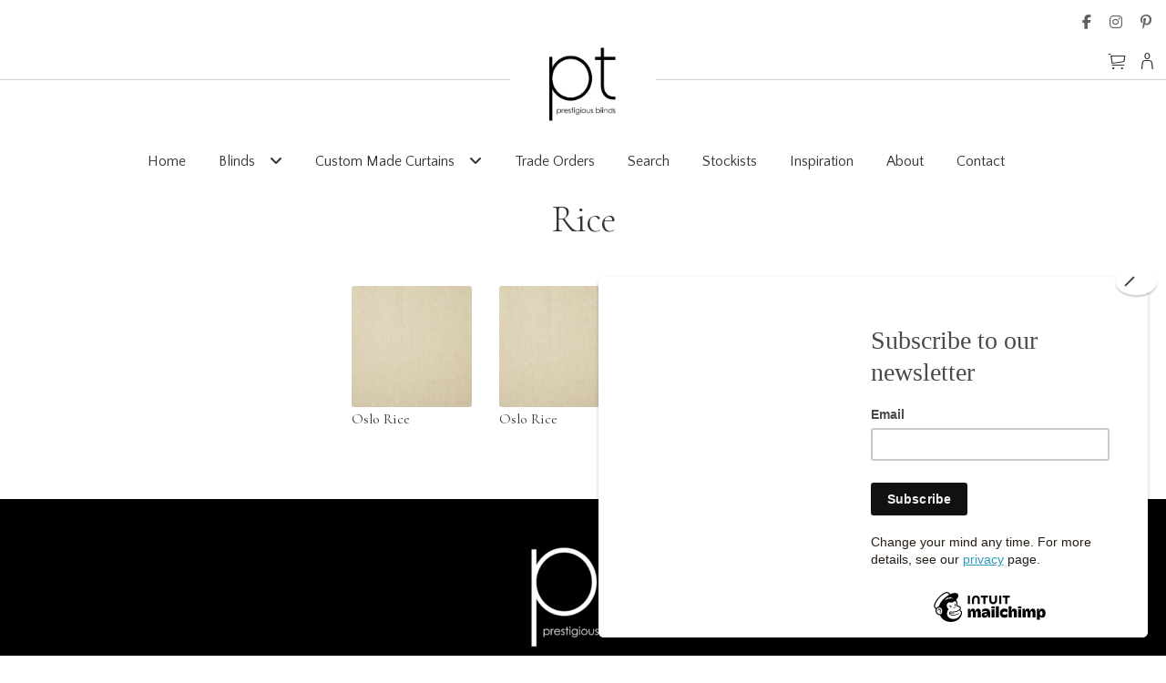

--- FILE ---
content_type: text/html; charset=UTF-8
request_url: https://ptblinds.co.uk/colour/rice/
body_size: 18284
content:
<!doctype html>
<html lang="en-US">
<head>
<meta charset="UTF-8">
<meta name="viewport" content="width=device-width, initial-scale=1">
<link rel="profile" href="http://gmpg.org/xfn/11">
<link rel="pingback" href="https://ptblinds.co.uk/xmlrpc.php">

<meta name='robots' content='index, follow, max-image-preview:large, max-snippet:-1, max-video-preview:-1' />
	<style>img:is([sizes="auto" i], [sizes^="auto," i]) { contain-intrinsic-size: 3000px 1500px }</style>
	<script id="cookieyes" type="text/javascript" src="https://cdn-cookieyes.com/client_data/39aab1fe6b33f8c6d5002791/script.js"></script>
	<!-- This site is optimized with the Yoast SEO plugin v26.5 - https://yoast.com/wordpress/plugins/seo/ -->
	<title>Rice Archives - PT Blinds</title>
	<link rel="canonical" href="https://ptblinds.co.uk/colour/rice/" />
	<meta property="og:locale" content="en_US" />
	<meta property="og:type" content="article" />
	<meta property="og:title" content="Rice Archives - PT Blinds" />
	<meta property="og:url" content="https://ptblinds.co.uk/colour/rice/" />
	<meta property="og:site_name" content="PT Blinds" />
	<meta name="twitter:card" content="summary_large_image" />
	<script type="application/ld+json" class="yoast-schema-graph">{"@context":"https://schema.org","@graph":[{"@type":"CollectionPage","@id":"https://ptblinds.co.uk/colour/rice/","url":"https://ptblinds.co.uk/colour/rice/","name":"Rice Archives - PT Blinds","isPartOf":{"@id":"https://ptblinds.co.uk/#website"},"primaryImageOfPage":{"@id":"https://ptblinds.co.uk/colour/rice/#primaryimage"},"image":{"@id":"https://ptblinds.co.uk/colour/rice/#primaryimage"},"thumbnailUrl":"https://ptblinds.co.uk/wp-content/uploads/2020/10/7154-036-OSLO-RICE.jpg","breadcrumb":{"@id":"https://ptblinds.co.uk/colour/rice/#breadcrumb"},"inLanguage":"en-US"},{"@type":"ImageObject","inLanguage":"en-US","@id":"https://ptblinds.co.uk/colour/rice/#primaryimage","url":"https://ptblinds.co.uk/wp-content/uploads/2020/10/7154-036-OSLO-RICE.jpg","contentUrl":"https://ptblinds.co.uk/wp-content/uploads/2020/10/7154-036-OSLO-RICE.jpg","width":700,"height":700},{"@type":"BreadcrumbList","@id":"https://ptblinds.co.uk/colour/rice/#breadcrumb","itemListElement":[{"@type":"ListItem","position":1,"name":"Home","item":"https://ptblinds.co.uk/"},{"@type":"ListItem","position":2,"name":"Rice"}]},{"@type":"WebSite","@id":"https://ptblinds.co.uk/#website","url":"https://ptblinds.co.uk/","name":"PT Blinds","description":"A Prestigious Textiles Company","publisher":{"@id":"https://ptblinds.co.uk/#organization"},"potentialAction":[{"@type":"SearchAction","target":{"@type":"EntryPoint","urlTemplate":"https://ptblinds.co.uk/?s={search_term_string}"},"query-input":{"@type":"PropertyValueSpecification","valueRequired":true,"valueName":"search_term_string"}}],"inLanguage":"en-US"},{"@type":"Organization","@id":"https://ptblinds.co.uk/#organization","name":"PT Blinds","url":"https://ptblinds.co.uk/","logo":{"@type":"ImageObject","inLanguage":"en-US","@id":"https://ptblinds.co.uk/#/schema/logo/image/","url":"https://ptblinds.co.uk/wp-content/uploads/2022/03/cropped-pt-blinds-logo-sml-3.png","contentUrl":"https://ptblinds.co.uk/wp-content/uploads/2022/03/cropped-pt-blinds-logo-sml-3.png","width":845,"height":470,"caption":"PT Blinds"},"image":{"@id":"https://ptblinds.co.uk/#/schema/logo/image/"}}]}</script>
	<!-- / Yoast SEO plugin. -->


<link rel='dns-prefetch' href='//fonts.googleapis.com' />
<link rel="alternate" type="application/rss+xml" title="PT Blinds &raquo; Feed" href="https://ptblinds.co.uk/feed/" />
<link rel="alternate" type="application/rss+xml" title="PT Blinds &raquo; Comments Feed" href="https://ptblinds.co.uk/comments/feed/" />
<link rel="alternate" type="application/rss+xml" title="PT Blinds &raquo; Rice Colour Feed" href="https://ptblinds.co.uk/colour/rice/feed/" />
<script>
window._wpemojiSettings = {"baseUrl":"https:\/\/s.w.org\/images\/core\/emoji\/16.0.1\/72x72\/","ext":".png","svgUrl":"https:\/\/s.w.org\/images\/core\/emoji\/16.0.1\/svg\/","svgExt":".svg","source":{"concatemoji":"https:\/\/ptblinds.co.uk\/wp-includes\/js\/wp-emoji-release.min.js?ver=6.8.3"}};
/*! This file is auto-generated */
!function(s,n){var o,i,e;function c(e){try{var t={supportTests:e,timestamp:(new Date).valueOf()};sessionStorage.setItem(o,JSON.stringify(t))}catch(e){}}function p(e,t,n){e.clearRect(0,0,e.canvas.width,e.canvas.height),e.fillText(t,0,0);var t=new Uint32Array(e.getImageData(0,0,e.canvas.width,e.canvas.height).data),a=(e.clearRect(0,0,e.canvas.width,e.canvas.height),e.fillText(n,0,0),new Uint32Array(e.getImageData(0,0,e.canvas.width,e.canvas.height).data));return t.every(function(e,t){return e===a[t]})}function u(e,t){e.clearRect(0,0,e.canvas.width,e.canvas.height),e.fillText(t,0,0);for(var n=e.getImageData(16,16,1,1),a=0;a<n.data.length;a++)if(0!==n.data[a])return!1;return!0}function f(e,t,n,a){switch(t){case"flag":return n(e,"\ud83c\udff3\ufe0f\u200d\u26a7\ufe0f","\ud83c\udff3\ufe0f\u200b\u26a7\ufe0f")?!1:!n(e,"\ud83c\udde8\ud83c\uddf6","\ud83c\udde8\u200b\ud83c\uddf6")&&!n(e,"\ud83c\udff4\udb40\udc67\udb40\udc62\udb40\udc65\udb40\udc6e\udb40\udc67\udb40\udc7f","\ud83c\udff4\u200b\udb40\udc67\u200b\udb40\udc62\u200b\udb40\udc65\u200b\udb40\udc6e\u200b\udb40\udc67\u200b\udb40\udc7f");case"emoji":return!a(e,"\ud83e\udedf")}return!1}function g(e,t,n,a){var r="undefined"!=typeof WorkerGlobalScope&&self instanceof WorkerGlobalScope?new OffscreenCanvas(300,150):s.createElement("canvas"),o=r.getContext("2d",{willReadFrequently:!0}),i=(o.textBaseline="top",o.font="600 32px Arial",{});return e.forEach(function(e){i[e]=t(o,e,n,a)}),i}function t(e){var t=s.createElement("script");t.src=e,t.defer=!0,s.head.appendChild(t)}"undefined"!=typeof Promise&&(o="wpEmojiSettingsSupports",i=["flag","emoji"],n.supports={everything:!0,everythingExceptFlag:!0},e=new Promise(function(e){s.addEventListener("DOMContentLoaded",e,{once:!0})}),new Promise(function(t){var n=function(){try{var e=JSON.parse(sessionStorage.getItem(o));if("object"==typeof e&&"number"==typeof e.timestamp&&(new Date).valueOf()<e.timestamp+604800&&"object"==typeof e.supportTests)return e.supportTests}catch(e){}return null}();if(!n){if("undefined"!=typeof Worker&&"undefined"!=typeof OffscreenCanvas&&"undefined"!=typeof URL&&URL.createObjectURL&&"undefined"!=typeof Blob)try{var e="postMessage("+g.toString()+"("+[JSON.stringify(i),f.toString(),p.toString(),u.toString()].join(",")+"));",a=new Blob([e],{type:"text/javascript"}),r=new Worker(URL.createObjectURL(a),{name:"wpTestEmojiSupports"});return void(r.onmessage=function(e){c(n=e.data),r.terminate(),t(n)})}catch(e){}c(n=g(i,f,p,u))}t(n)}).then(function(e){for(var t in e)n.supports[t]=e[t],n.supports.everything=n.supports.everything&&n.supports[t],"flag"!==t&&(n.supports.everythingExceptFlag=n.supports.everythingExceptFlag&&n.supports[t]);n.supports.everythingExceptFlag=n.supports.everythingExceptFlag&&!n.supports.flag,n.DOMReady=!1,n.readyCallback=function(){n.DOMReady=!0}}).then(function(){return e}).then(function(){var e;n.supports.everything||(n.readyCallback(),(e=n.source||{}).concatemoji?t(e.concatemoji):e.wpemoji&&e.twemoji&&(t(e.twemoji),t(e.wpemoji)))}))}((window,document),window._wpemojiSettings);
</script>
<style id='wp-emoji-styles-inline-css'>

	img.wp-smiley, img.emoji {
		display: inline !important;
		border: none !important;
		box-shadow: none !important;
		height: 1em !important;
		width: 1em !important;
		margin: 0 0.07em !important;
		vertical-align: -0.1em !important;
		background: none !important;
		padding: 0 !important;
	}
</style>
<link rel='stylesheet' id='wp-block-library-css' href='https://ptblinds.co.uk/wp-includes/css/dist/block-library/style.min.css?ver=6.8.3' media='all' />
<style id='wp-block-library-theme-inline-css'>
.wp-block-audio :where(figcaption){color:#555;font-size:13px;text-align:center}.is-dark-theme .wp-block-audio :where(figcaption){color:#ffffffa6}.wp-block-audio{margin:0 0 1em}.wp-block-code{border:1px solid #ccc;border-radius:4px;font-family:Menlo,Consolas,monaco,monospace;padding:.8em 1em}.wp-block-embed :where(figcaption){color:#555;font-size:13px;text-align:center}.is-dark-theme .wp-block-embed :where(figcaption){color:#ffffffa6}.wp-block-embed{margin:0 0 1em}.blocks-gallery-caption{color:#555;font-size:13px;text-align:center}.is-dark-theme .blocks-gallery-caption{color:#ffffffa6}:root :where(.wp-block-image figcaption){color:#555;font-size:13px;text-align:center}.is-dark-theme :root :where(.wp-block-image figcaption){color:#ffffffa6}.wp-block-image{margin:0 0 1em}.wp-block-pullquote{border-bottom:4px solid;border-top:4px solid;color:currentColor;margin-bottom:1.75em}.wp-block-pullquote cite,.wp-block-pullquote footer,.wp-block-pullquote__citation{color:currentColor;font-size:.8125em;font-style:normal;text-transform:uppercase}.wp-block-quote{border-left:.25em solid;margin:0 0 1.75em;padding-left:1em}.wp-block-quote cite,.wp-block-quote footer{color:currentColor;font-size:.8125em;font-style:normal;position:relative}.wp-block-quote:where(.has-text-align-right){border-left:none;border-right:.25em solid;padding-left:0;padding-right:1em}.wp-block-quote:where(.has-text-align-center){border:none;padding-left:0}.wp-block-quote.is-large,.wp-block-quote.is-style-large,.wp-block-quote:where(.is-style-plain){border:none}.wp-block-search .wp-block-search__label{font-weight:700}.wp-block-search__button{border:1px solid #ccc;padding:.375em .625em}:where(.wp-block-group.has-background){padding:1.25em 2.375em}.wp-block-separator.has-css-opacity{opacity:.4}.wp-block-separator{border:none;border-bottom:2px solid;margin-left:auto;margin-right:auto}.wp-block-separator.has-alpha-channel-opacity{opacity:1}.wp-block-separator:not(.is-style-wide):not(.is-style-dots){width:100px}.wp-block-separator.has-background:not(.is-style-dots){border-bottom:none;height:1px}.wp-block-separator.has-background:not(.is-style-wide):not(.is-style-dots){height:2px}.wp-block-table{margin:0 0 1em}.wp-block-table td,.wp-block-table th{word-break:normal}.wp-block-table :where(figcaption){color:#555;font-size:13px;text-align:center}.is-dark-theme .wp-block-table :where(figcaption){color:#ffffffa6}.wp-block-video :where(figcaption){color:#555;font-size:13px;text-align:center}.is-dark-theme .wp-block-video :where(figcaption){color:#ffffffa6}.wp-block-video{margin:0 0 1em}:root :where(.wp-block-template-part.has-background){margin-bottom:0;margin-top:0;padding:1.25em 2.375em}
</style>
<style id='classic-theme-styles-inline-css'>
/*! This file is auto-generated */
.wp-block-button__link{color:#fff;background-color:#32373c;border-radius:9999px;box-shadow:none;text-decoration:none;padding:calc(.667em + 2px) calc(1.333em + 2px);font-size:1.125em}.wp-block-file__button{background:#32373c;color:#fff;text-decoration:none}
</style>
<link rel='stylesheet' id='storefront-gutenberg-blocks-css' href='https://ptblinds.co.uk/wp-content/themes/storefront/assets/css/base/gutenberg-blocks.css?ver=4.6.1' media='all' />
<style id='storefront-gutenberg-blocks-inline-css'>

				.wp-block-button__link:not(.has-text-color) {
					color: #333333;
				}

				.wp-block-button__link:not(.has-text-color):hover,
				.wp-block-button__link:not(.has-text-color):focus,
				.wp-block-button__link:not(.has-text-color):active {
					color: #333333;
				}

				.wp-block-button__link:not(.has-background) {
					background-color: #eeeeee;
				}

				.wp-block-button__link:not(.has-background):hover,
				.wp-block-button__link:not(.has-background):focus,
				.wp-block-button__link:not(.has-background):active {
					border-color: #d5d5d5;
					background-color: #d5d5d5;
				}

				.wc-block-grid__products .wc-block-grid__product .wp-block-button__link {
					background-color: #eeeeee;
					border-color: #eeeeee;
					color: #333333;
				}

				.wp-block-quote footer,
				.wp-block-quote cite,
				.wp-block-quote__citation {
					color: #6d6d6d;
				}

				.wp-block-pullquote cite,
				.wp-block-pullquote footer,
				.wp-block-pullquote__citation {
					color: #6d6d6d;
				}

				.wp-block-image figcaption {
					color: #6d6d6d;
				}

				.wp-block-separator.is-style-dots::before {
					color: #333333;
				}

				.wp-block-file a.wp-block-file__button {
					color: #333333;
					background-color: #eeeeee;
					border-color: #eeeeee;
				}

				.wp-block-file a.wp-block-file__button:hover,
				.wp-block-file a.wp-block-file__button:focus,
				.wp-block-file a.wp-block-file__button:active {
					color: #333333;
					background-color: #d5d5d5;
				}

				.wp-block-code,
				.wp-block-preformatted pre {
					color: #6d6d6d;
				}

				.wp-block-table:not( .has-background ):not( .is-style-stripes ) tbody tr:nth-child(2n) td {
					background-color: #fdfdfd;
				}

				.wp-block-cover .wp-block-cover__inner-container h1:not(.has-text-color),
				.wp-block-cover .wp-block-cover__inner-container h2:not(.has-text-color),
				.wp-block-cover .wp-block-cover__inner-container h3:not(.has-text-color),
				.wp-block-cover .wp-block-cover__inner-container h4:not(.has-text-color),
				.wp-block-cover .wp-block-cover__inner-container h5:not(.has-text-color),
				.wp-block-cover .wp-block-cover__inner-container h6:not(.has-text-color) {
					color: #000000;
				}

				.wc-block-components-price-slider__range-input-progress,
				.rtl .wc-block-components-price-slider__range-input-progress {
					--range-color: #7f54b3;
				}

				/* Target only IE11 */
				@media all and (-ms-high-contrast: none), (-ms-high-contrast: active) {
					.wc-block-components-price-slider__range-input-progress {
						background: #7f54b3;
					}
				}

				.wc-block-components-button:not(.is-link) {
					background-color: #333333;
					color: #ffffff;
				}

				.wc-block-components-button:not(.is-link):hover,
				.wc-block-components-button:not(.is-link):focus,
				.wc-block-components-button:not(.is-link):active {
					background-color: #1a1a1a;
					color: #ffffff;
				}

				.wc-block-components-button:not(.is-link):disabled {
					background-color: #333333;
					color: #ffffff;
				}

				.wc-block-cart__submit-container {
					background-color: #ffffff;
				}

				.wc-block-cart__submit-container::before {
					color: rgba(220,220,220,0.5);
				}

				.wc-block-components-order-summary-item__quantity {
					background-color: #ffffff;
					border-color: #6d6d6d;
					box-shadow: 0 0 0 2px #ffffff;
					color: #6d6d6d;
				}
			
</style>
<style id='global-styles-inline-css'>
:root{--wp--preset--aspect-ratio--square: 1;--wp--preset--aspect-ratio--4-3: 4/3;--wp--preset--aspect-ratio--3-4: 3/4;--wp--preset--aspect-ratio--3-2: 3/2;--wp--preset--aspect-ratio--2-3: 2/3;--wp--preset--aspect-ratio--16-9: 16/9;--wp--preset--aspect-ratio--9-16: 9/16;--wp--preset--color--black: #000000;--wp--preset--color--cyan-bluish-gray: #abb8c3;--wp--preset--color--white: #ffffff;--wp--preset--color--pale-pink: #f78da7;--wp--preset--color--vivid-red: #cf2e2e;--wp--preset--color--luminous-vivid-orange: #ff6900;--wp--preset--color--luminous-vivid-amber: #fcb900;--wp--preset--color--light-green-cyan: #7bdcb5;--wp--preset--color--vivid-green-cyan: #00d084;--wp--preset--color--pale-cyan-blue: #8ed1fc;--wp--preset--color--vivid-cyan-blue: #0693e3;--wp--preset--color--vivid-purple: #9b51e0;--wp--preset--gradient--vivid-cyan-blue-to-vivid-purple: linear-gradient(135deg,rgba(6,147,227,1) 0%,rgb(155,81,224) 100%);--wp--preset--gradient--light-green-cyan-to-vivid-green-cyan: linear-gradient(135deg,rgb(122,220,180) 0%,rgb(0,208,130) 100%);--wp--preset--gradient--luminous-vivid-amber-to-luminous-vivid-orange: linear-gradient(135deg,rgba(252,185,0,1) 0%,rgba(255,105,0,1) 100%);--wp--preset--gradient--luminous-vivid-orange-to-vivid-red: linear-gradient(135deg,rgba(255,105,0,1) 0%,rgb(207,46,46) 100%);--wp--preset--gradient--very-light-gray-to-cyan-bluish-gray: linear-gradient(135deg,rgb(238,238,238) 0%,rgb(169,184,195) 100%);--wp--preset--gradient--cool-to-warm-spectrum: linear-gradient(135deg,rgb(74,234,220) 0%,rgb(151,120,209) 20%,rgb(207,42,186) 40%,rgb(238,44,130) 60%,rgb(251,105,98) 80%,rgb(254,248,76) 100%);--wp--preset--gradient--blush-light-purple: linear-gradient(135deg,rgb(255,206,236) 0%,rgb(152,150,240) 100%);--wp--preset--gradient--blush-bordeaux: linear-gradient(135deg,rgb(254,205,165) 0%,rgb(254,45,45) 50%,rgb(107,0,62) 100%);--wp--preset--gradient--luminous-dusk: linear-gradient(135deg,rgb(255,203,112) 0%,rgb(199,81,192) 50%,rgb(65,88,208) 100%);--wp--preset--gradient--pale-ocean: linear-gradient(135deg,rgb(255,245,203) 0%,rgb(182,227,212) 50%,rgb(51,167,181) 100%);--wp--preset--gradient--electric-grass: linear-gradient(135deg,rgb(202,248,128) 0%,rgb(113,206,126) 100%);--wp--preset--gradient--midnight: linear-gradient(135deg,rgb(2,3,129) 0%,rgb(40,116,252) 100%);--wp--preset--font-size--small: 14px;--wp--preset--font-size--medium: 23px;--wp--preset--font-size--large: 26px;--wp--preset--font-size--x-large: 42px;--wp--preset--font-size--normal: 16px;--wp--preset--font-size--huge: 37px;--wp--preset--spacing--20: 0.44rem;--wp--preset--spacing--30: 0.67rem;--wp--preset--spacing--40: 1rem;--wp--preset--spacing--50: 1.5rem;--wp--preset--spacing--60: 2.25rem;--wp--preset--spacing--70: 3.38rem;--wp--preset--spacing--80: 5.06rem;--wp--preset--shadow--natural: 6px 6px 9px rgba(0, 0, 0, 0.2);--wp--preset--shadow--deep: 12px 12px 50px rgba(0, 0, 0, 0.4);--wp--preset--shadow--sharp: 6px 6px 0px rgba(0, 0, 0, 0.2);--wp--preset--shadow--outlined: 6px 6px 0px -3px rgba(255, 255, 255, 1), 6px 6px rgba(0, 0, 0, 1);--wp--preset--shadow--crisp: 6px 6px 0px rgba(0, 0, 0, 1);}:root :where(.is-layout-flow) > :first-child{margin-block-start: 0;}:root :where(.is-layout-flow) > :last-child{margin-block-end: 0;}:root :where(.is-layout-flow) > *{margin-block-start: 24px;margin-block-end: 0;}:root :where(.is-layout-constrained) > :first-child{margin-block-start: 0;}:root :where(.is-layout-constrained) > :last-child{margin-block-end: 0;}:root :where(.is-layout-constrained) > *{margin-block-start: 24px;margin-block-end: 0;}:root :where(.is-layout-flex){gap: 24px;}:root :where(.is-layout-grid){gap: 24px;}body .is-layout-flex{display: flex;}.is-layout-flex{flex-wrap: wrap;align-items: center;}.is-layout-flex > :is(*, div){margin: 0;}body .is-layout-grid{display: grid;}.is-layout-grid > :is(*, div){margin: 0;}.has-black-color{color: var(--wp--preset--color--black) !important;}.has-cyan-bluish-gray-color{color: var(--wp--preset--color--cyan-bluish-gray) !important;}.has-white-color{color: var(--wp--preset--color--white) !important;}.has-pale-pink-color{color: var(--wp--preset--color--pale-pink) !important;}.has-vivid-red-color{color: var(--wp--preset--color--vivid-red) !important;}.has-luminous-vivid-orange-color{color: var(--wp--preset--color--luminous-vivid-orange) !important;}.has-luminous-vivid-amber-color{color: var(--wp--preset--color--luminous-vivid-amber) !important;}.has-light-green-cyan-color{color: var(--wp--preset--color--light-green-cyan) !important;}.has-vivid-green-cyan-color{color: var(--wp--preset--color--vivid-green-cyan) !important;}.has-pale-cyan-blue-color{color: var(--wp--preset--color--pale-cyan-blue) !important;}.has-vivid-cyan-blue-color{color: var(--wp--preset--color--vivid-cyan-blue) !important;}.has-vivid-purple-color{color: var(--wp--preset--color--vivid-purple) !important;}.has-black-background-color{background-color: var(--wp--preset--color--black) !important;}.has-cyan-bluish-gray-background-color{background-color: var(--wp--preset--color--cyan-bluish-gray) !important;}.has-white-background-color{background-color: var(--wp--preset--color--white) !important;}.has-pale-pink-background-color{background-color: var(--wp--preset--color--pale-pink) !important;}.has-vivid-red-background-color{background-color: var(--wp--preset--color--vivid-red) !important;}.has-luminous-vivid-orange-background-color{background-color: var(--wp--preset--color--luminous-vivid-orange) !important;}.has-luminous-vivid-amber-background-color{background-color: var(--wp--preset--color--luminous-vivid-amber) !important;}.has-light-green-cyan-background-color{background-color: var(--wp--preset--color--light-green-cyan) !important;}.has-vivid-green-cyan-background-color{background-color: var(--wp--preset--color--vivid-green-cyan) !important;}.has-pale-cyan-blue-background-color{background-color: var(--wp--preset--color--pale-cyan-blue) !important;}.has-vivid-cyan-blue-background-color{background-color: var(--wp--preset--color--vivid-cyan-blue) !important;}.has-vivid-purple-background-color{background-color: var(--wp--preset--color--vivid-purple) !important;}.has-black-border-color{border-color: var(--wp--preset--color--black) !important;}.has-cyan-bluish-gray-border-color{border-color: var(--wp--preset--color--cyan-bluish-gray) !important;}.has-white-border-color{border-color: var(--wp--preset--color--white) !important;}.has-pale-pink-border-color{border-color: var(--wp--preset--color--pale-pink) !important;}.has-vivid-red-border-color{border-color: var(--wp--preset--color--vivid-red) !important;}.has-luminous-vivid-orange-border-color{border-color: var(--wp--preset--color--luminous-vivid-orange) !important;}.has-luminous-vivid-amber-border-color{border-color: var(--wp--preset--color--luminous-vivid-amber) !important;}.has-light-green-cyan-border-color{border-color: var(--wp--preset--color--light-green-cyan) !important;}.has-vivid-green-cyan-border-color{border-color: var(--wp--preset--color--vivid-green-cyan) !important;}.has-pale-cyan-blue-border-color{border-color: var(--wp--preset--color--pale-cyan-blue) !important;}.has-vivid-cyan-blue-border-color{border-color: var(--wp--preset--color--vivid-cyan-blue) !important;}.has-vivid-purple-border-color{border-color: var(--wp--preset--color--vivid-purple) !important;}.has-vivid-cyan-blue-to-vivid-purple-gradient-background{background: var(--wp--preset--gradient--vivid-cyan-blue-to-vivid-purple) !important;}.has-light-green-cyan-to-vivid-green-cyan-gradient-background{background: var(--wp--preset--gradient--light-green-cyan-to-vivid-green-cyan) !important;}.has-luminous-vivid-amber-to-luminous-vivid-orange-gradient-background{background: var(--wp--preset--gradient--luminous-vivid-amber-to-luminous-vivid-orange) !important;}.has-luminous-vivid-orange-to-vivid-red-gradient-background{background: var(--wp--preset--gradient--luminous-vivid-orange-to-vivid-red) !important;}.has-very-light-gray-to-cyan-bluish-gray-gradient-background{background: var(--wp--preset--gradient--very-light-gray-to-cyan-bluish-gray) !important;}.has-cool-to-warm-spectrum-gradient-background{background: var(--wp--preset--gradient--cool-to-warm-spectrum) !important;}.has-blush-light-purple-gradient-background{background: var(--wp--preset--gradient--blush-light-purple) !important;}.has-blush-bordeaux-gradient-background{background: var(--wp--preset--gradient--blush-bordeaux) !important;}.has-luminous-dusk-gradient-background{background: var(--wp--preset--gradient--luminous-dusk) !important;}.has-pale-ocean-gradient-background{background: var(--wp--preset--gradient--pale-ocean) !important;}.has-electric-grass-gradient-background{background: var(--wp--preset--gradient--electric-grass) !important;}.has-midnight-gradient-background{background: var(--wp--preset--gradient--midnight) !important;}.has-small-font-size{font-size: var(--wp--preset--font-size--small) !important;}.has-medium-font-size{font-size: var(--wp--preset--font-size--medium) !important;}.has-large-font-size{font-size: var(--wp--preset--font-size--large) !important;}.has-x-large-font-size{font-size: var(--wp--preset--font-size--x-large) !important;}
:root :where(.wp-block-pullquote){font-size: 1.5em;line-height: 1.6;}
</style>
<link rel='stylesheet' id='foobox-free-min-css' href='https://ptblinds.co.uk/wp-content/plugins/foobox-image-lightbox/free/css/foobox.free.min.css?ver=2.7.35' media='all' />
<link rel='stylesheet' id='swf_styles-css' href='https://ptblinds.co.uk/wp-content/plugins/makeonline-simple-woocommerce-favourites/assets/styles/swf_styles.css?ver=2.1' media='all' />
<link rel='stylesheet' id='woo-related-products-css' href='https://ptblinds.co.uk/wp-content/plugins/woo-related-products-refresh-on-reload/public/css/woo-related-products-public.css?ver=1.0.0' media='all' />
<link rel='stylesheet' id='owl-carousel-stylesheet-css' href='https://ptblinds.co.uk/wp-content/plugins/woo-related-products-refresh-on-reload/public/owl-carousel/owl.carousel.css?ver=700101-00000' media='all' />
<style id='woocommerce-inline-inline-css'>
.woocommerce form .form-row .required { visibility: visible; }
</style>
<link rel='stylesheet' id='wpsl-styles-css' href='https://ptblinds.co.uk/wp-content/plugins/wp-store-locator/css/styles.min.css?ver=2.2.261' media='all' />
<link rel='stylesheet' id='wcqv_remodal_default_css-css' href='https://ptblinds.co.uk/wp-content/plugins/makeonline-woo-quick-view/css/style.css?ver=6.8.3' media='all' />
<style id='wcqv_remodal_default_css-inline-css'>

	    .remodal .remodal-close{
	    	color:#95979c;
	    }
	    .remodal .remodal-close:hover{
	    	background-color:#4C6298;
	    }
	    .woocommerce .remodal{
	    	background-color:#fff;
	    }
	    .wcqv_prev h4,.wcqv_next h4{
	    	color :#fff;
	    }
	    .wcqv_prev,.wcqv_next{
	    	background :rgba(255, 255, 255, 0.2);
	    }
        .woocommerce a.quick_view{
            background-color: #95979c ;
        }
</style>
<link rel='stylesheet' id='woocommerce_prettyPhoto_css-css' href='https://ptblinds.co.uk/wp-content/plugins/woocommerce/assets/css/prettyPhoto.css?ver=10.3.7' media='all' />
<link rel='stylesheet' id='wpsl-widget-css' href='https://ptblinds.co.uk/wp-content/plugins/wp-store-locator-widget/css/styles.min.css?ver=1.2.0' media='all' />
<link rel='stylesheet' id='brands-styles-css' href='https://ptblinds.co.uk/wp-content/plugins/woocommerce/assets/css/brands.css?ver=10.3.7' media='all' />
<link rel='stylesheet' id='dashicons-css' href='https://ptblinds.co.uk/wp-includes/css/dashicons.min.css?ver=6.8.3' media='all' />
<link rel='stylesheet' id='storefront-style-css' href='https://ptblinds.co.uk/wp-content/themes/storefront/style.css?ver=4.6.1' media='all' />
<style id='storefront-style-inline-css'>

			.main-navigation ul li a,
			.site-title a,
			ul.menu li a,
			.site-branding h1 a,
			button.menu-toggle,
			button.menu-toggle:hover,
			.handheld-navigation .dropdown-toggle {
				color: #333333;
			}

			button.menu-toggle,
			button.menu-toggle:hover {
				border-color: #333333;
			}

			.main-navigation ul li a:hover,
			.main-navigation ul li:hover > a,
			.site-title a:hover,
			.site-header ul.menu li.current-menu-item > a {
				color: #747474;
			}

			table:not( .has-background ) th {
				background-color: #f8f8f8;
			}

			table:not( .has-background ) tbody td {
				background-color: #fdfdfd;
			}

			table:not( .has-background ) tbody tr:nth-child(2n) td,
			fieldset,
			fieldset legend {
				background-color: #fbfbfb;
			}

			.site-header,
			.secondary-navigation ul ul,
			.main-navigation ul.menu > li.menu-item-has-children:after,
			.secondary-navigation ul.menu ul,
			.storefront-handheld-footer-bar,
			.storefront-handheld-footer-bar ul li > a,
			.storefront-handheld-footer-bar ul li.search .site-search,
			button.menu-toggle,
			button.menu-toggle:hover {
				background-color: #ffffff;
			}

			p.site-description,
			.site-header,
			.storefront-handheld-footer-bar {
				color: #404040;
			}

			button.menu-toggle:after,
			button.menu-toggle:before,
			button.menu-toggle span:before {
				background-color: #333333;
			}

			h1, h2, h3, h4, h5, h6, .wc-block-grid__product-title {
				color: #333333;
			}

			.widget h1 {
				border-bottom-color: #333333;
			}

			body,
			.secondary-navigation a {
				color: #6d6d6d;
			}

			.widget-area .widget a,
			.hentry .entry-header .posted-on a,
			.hentry .entry-header .post-author a,
			.hentry .entry-header .post-comments a,
			.hentry .entry-header .byline a {
				color: #727272;
			}

			a {
				color: #7f54b3;
			}

			a:focus,
			button:focus,
			.button.alt:focus,
			input:focus,
			textarea:focus,
			input[type="button"]:focus,
			input[type="reset"]:focus,
			input[type="submit"]:focus,
			input[type="email"]:focus,
			input[type="tel"]:focus,
			input[type="url"]:focus,
			input[type="password"]:focus,
			input[type="search"]:focus {
				outline-color: #7f54b3;
			}

			button, input[type="button"], input[type="reset"], input[type="submit"], .button, .widget a.button {
				background-color: #eeeeee;
				border-color: #eeeeee;
				color: #333333;
			}

			button:hover, input[type="button"]:hover, input[type="reset"]:hover, input[type="submit"]:hover, .button:hover, .widget a.button:hover {
				background-color: #d5d5d5;
				border-color: #d5d5d5;
				color: #333333;
			}

			button.alt, input[type="button"].alt, input[type="reset"].alt, input[type="submit"].alt, .button.alt, .widget-area .widget a.button.alt {
				background-color: #333333;
				border-color: #333333;
				color: #ffffff;
			}

			button.alt:hover, input[type="button"].alt:hover, input[type="reset"].alt:hover, input[type="submit"].alt:hover, .button.alt:hover, .widget-area .widget a.button.alt:hover {
				background-color: #1a1a1a;
				border-color: #1a1a1a;
				color: #ffffff;
			}

			.pagination .page-numbers li .page-numbers.current {
				background-color: #e6e6e6;
				color: #636363;
			}

			#comments .comment-list .comment-content .comment-text {
				background-color: #f8f8f8;
			}

			.site-footer {
				background-color: #000000;
				color: #e8e8e8;
			}

			.site-footer a:not(.button):not(.components-button) {
				color: #ffffff;
			}

			.site-footer .storefront-handheld-footer-bar a:not(.button):not(.components-button) {
				color: #333333;
			}

			.site-footer h1, .site-footer h2, .site-footer h3, .site-footer h4, .site-footer h5, .site-footer h6, .site-footer .widget .widget-title, .site-footer .widget .widgettitle {
				color: #ffffff;
			}

			.page-template-template-homepage.has-post-thumbnail .type-page.has-post-thumbnail .entry-title {
				color: #000000;
			}

			.page-template-template-homepage.has-post-thumbnail .type-page.has-post-thumbnail .entry-content {
				color: #000000;
			}

			@media screen and ( min-width: 768px ) {
				.secondary-navigation ul.menu a:hover {
					color: #595959;
				}

				.secondary-navigation ul.menu a {
					color: #404040;
				}

				.main-navigation ul.menu ul.sub-menu,
				.main-navigation ul.nav-menu ul.children {
					background-color: #f0f0f0;
				}

				.site-header {
					border-bottom-color: #f0f0f0;
				}
			}
</style>
<link rel='stylesheet' id='storefront-icons-css' href='https://ptblinds.co.uk/wp-content/themes/storefront/assets/css/base/icons.css?ver=4.6.1' media='all' />
<link rel='stylesheet' id='storefront-fonts-css' href='https://fonts.googleapis.com/css?family=Source+Sans+Pro%3A400%2C300%2C300italic%2C400italic%2C600%2C700%2C900&#038;subset=latin%2Clatin-ext&#038;ver=4.6.1' media='all' />
<link rel='stylesheet' id='wp-pagenavi-css' href='https://ptblinds.co.uk/wp-content/plugins/wp-pagenavi/pagenavi-css.css?ver=2.70' media='all' />
<link rel='stylesheet' id='storefront-woocommerce-style-css' href='https://ptblinds.co.uk/wp-content/themes/storefront/assets/css/woocommerce/woocommerce.css?ver=4.6.1' media='all' />
<style id='storefront-woocommerce-style-inline-css'>
@font-face {
				font-family: star;
				src: url(https://ptblinds.co.uk/wp-content/plugins/woocommerce/assets/fonts/star.eot);
				src:
					url(https://ptblinds.co.uk/wp-content/plugins/woocommerce/assets/fonts/star.eot?#iefix) format("embedded-opentype"),
					url(https://ptblinds.co.uk/wp-content/plugins/woocommerce/assets/fonts/star.woff) format("woff"),
					url(https://ptblinds.co.uk/wp-content/plugins/woocommerce/assets/fonts/star.ttf) format("truetype"),
					url(https://ptblinds.co.uk/wp-content/plugins/woocommerce/assets/fonts/star.svg#star) format("svg");
				font-weight: 400;
				font-style: normal;
			}
			@font-face {
				font-family: WooCommerce;
				src: url(https://ptblinds.co.uk/wp-content/plugins/woocommerce/assets/fonts/WooCommerce.eot);
				src:
					url(https://ptblinds.co.uk/wp-content/plugins/woocommerce/assets/fonts/WooCommerce.eot?#iefix) format("embedded-opentype"),
					url(https://ptblinds.co.uk/wp-content/plugins/woocommerce/assets/fonts/WooCommerce.woff) format("woff"),
					url(https://ptblinds.co.uk/wp-content/plugins/woocommerce/assets/fonts/WooCommerce.ttf) format("truetype"),
					url(https://ptblinds.co.uk/wp-content/plugins/woocommerce/assets/fonts/WooCommerce.svg#WooCommerce) format("svg");
				font-weight: 400;
				font-style: normal;
			}

			a.cart-contents,
			.site-header-cart .widget_shopping_cart a {
				color: #333333;
			}

			a.cart-contents:hover,
			.site-header-cart .widget_shopping_cart a:hover,
			.site-header-cart:hover > li > a {
				color: #747474;
			}

			table.cart td.product-remove,
			table.cart td.actions {
				border-top-color: #ffffff;
			}

			.storefront-handheld-footer-bar ul li.cart .count {
				background-color: #333333;
				color: #ffffff;
				border-color: #ffffff;
			}

			.woocommerce-tabs ul.tabs li.active a,
			ul.products li.product .price,
			.onsale,
			.wc-block-grid__product-onsale,
			.widget_search form:before,
			.widget_product_search form:before {
				color: #6d6d6d;
			}

			.woocommerce-breadcrumb a,
			a.woocommerce-review-link,
			.product_meta a {
				color: #727272;
			}

			.wc-block-grid__product-onsale,
			.onsale {
				border-color: #6d6d6d;
			}

			.star-rating span:before,
			.quantity .plus, .quantity .minus,
			p.stars a:hover:after,
			p.stars a:after,
			.star-rating span:before,
			#payment .payment_methods li input[type=radio]:first-child:checked+label:before {
				color: #7f54b3;
			}

			.widget_price_filter .ui-slider .ui-slider-range,
			.widget_price_filter .ui-slider .ui-slider-handle {
				background-color: #7f54b3;
			}

			.order_details {
				background-color: #f8f8f8;
			}

			.order_details > li {
				border-bottom: 1px dotted #e3e3e3;
			}

			.order_details:before,
			.order_details:after {
				background: -webkit-linear-gradient(transparent 0,transparent 0),-webkit-linear-gradient(135deg,#f8f8f8 33.33%,transparent 33.33%),-webkit-linear-gradient(45deg,#f8f8f8 33.33%,transparent 33.33%)
			}

			#order_review {
				background-color: #ffffff;
			}

			#payment .payment_methods > li .payment_box,
			#payment .place-order {
				background-color: #fafafa;
			}

			#payment .payment_methods > li:not(.woocommerce-notice) {
				background-color: #f5f5f5;
			}

			#payment .payment_methods > li:not(.woocommerce-notice):hover {
				background-color: #f0f0f0;
			}

			.woocommerce-pagination .page-numbers li .page-numbers.current {
				background-color: #e6e6e6;
				color: #636363;
			}

			.wc-block-grid__product-onsale,
			.onsale,
			.woocommerce-pagination .page-numbers li .page-numbers:not(.current) {
				color: #6d6d6d;
			}

			p.stars a:before,
			p.stars a:hover~a:before,
			p.stars.selected a.active~a:before {
				color: #6d6d6d;
			}

			p.stars.selected a.active:before,
			p.stars:hover a:before,
			p.stars.selected a:not(.active):before,
			p.stars.selected a.active:before {
				color: #7f54b3;
			}

			.single-product div.product .woocommerce-product-gallery .woocommerce-product-gallery__trigger {
				background-color: #eeeeee;
				color: #333333;
			}

			.single-product div.product .woocommerce-product-gallery .woocommerce-product-gallery__trigger:hover {
				background-color: #d5d5d5;
				border-color: #d5d5d5;
				color: #333333;
			}

			.button.added_to_cart:focus,
			.button.wc-forward:focus {
				outline-color: #7f54b3;
			}

			.added_to_cart,
			.site-header-cart .widget_shopping_cart a.button,
			.wc-block-grid__products .wc-block-grid__product .wp-block-button__link {
				background-color: #eeeeee;
				border-color: #eeeeee;
				color: #333333;
			}

			.added_to_cart:hover,
			.site-header-cart .widget_shopping_cart a.button:hover,
			.wc-block-grid__products .wc-block-grid__product .wp-block-button__link:hover {
				background-color: #d5d5d5;
				border-color: #d5d5d5;
				color: #333333;
			}

			.added_to_cart.alt, .added_to_cart, .widget a.button.checkout {
				background-color: #333333;
				border-color: #333333;
				color: #ffffff;
			}

			.added_to_cart.alt:hover, .added_to_cart:hover, .widget a.button.checkout:hover {
				background-color: #1a1a1a;
				border-color: #1a1a1a;
				color: #ffffff;
			}

			.button.loading {
				color: #eeeeee;
			}

			.button.loading:hover {
				background-color: #eeeeee;
			}

			.button.loading:after {
				color: #333333;
			}

			@media screen and ( min-width: 768px ) {
				.site-header-cart .widget_shopping_cart,
				.site-header .product_list_widget li .quantity {
					color: #404040;
				}

				.site-header-cart .widget_shopping_cart .buttons,
				.site-header-cart .widget_shopping_cart .total {
					background-color: #f5f5f5;
				}

				.site-header-cart .widget_shopping_cart {
					background-color: #f0f0f0;
				}
			}
				.storefront-product-pagination a {
					color: #6d6d6d;
					background-color: #ffffff;
				}
				.storefront-sticky-add-to-cart {
					color: #6d6d6d;
					background-color: #ffffff;
				}

				.storefront-sticky-add-to-cart a:not(.button) {
					color: #333333;
				}
</style>
<link rel='stylesheet' id='storefront-child-style-css' href='https://ptblinds.co.uk/wp-content/themes/ptblinds/style.css?ver=1.0.0' media='all' />
<link rel='stylesheet' id='storefront-woocommerce-brands-style-css' href='https://ptblinds.co.uk/wp-content/themes/storefront/assets/css/woocommerce/extensions/brands.css?ver=4.6.1' media='all' />
<script type="text/template" id="tmpl-variation-template">
	<div class="woocommerce-variation-description">{{{ data.variation.variation_description }}}</div>
	<div class="woocommerce-variation-price">{{{ data.variation.price_html }}}</div>
	<div class="woocommerce-variation-availability">{{{ data.variation.availability_html }}}</div>
</script>
<script type="text/template" id="tmpl-unavailable-variation-template">
	<p role="alert">Sorry, this product is unavailable. Please choose a different combination.</p>
</script>
<script src="https://ptblinds.co.uk/wp-includes/js/jquery/jquery.min.js?ver=3.7.1" id="jquery-core-js"></script>
<script src="https://ptblinds.co.uk/wp-includes/js/jquery/jquery-migrate.min.js?ver=3.4.1" id="jquery-migrate-js"></script>
<script id="3d-flip-book-client-locale-loader-js-extra">
var FB3D_CLIENT_LOCALE = {"ajaxurl":"https:\/\/ptblinds.co.uk\/wp-admin\/admin-ajax.php","dictionary":{"Table of contents":"Table of contents","Close":"Close","Bookmarks":"Bookmarks","Thumbnails":"Thumbnails","Search":"Search","Share":"Share","Facebook":"Facebook","Twitter":"Twitter","Email":"Email","Play":"Play","Previous page":"Previous page","Next page":"Next page","Zoom in":"Zoom in","Zoom out":"Zoom out","Fit view":"Fit view","Auto play":"Auto play","Full screen":"Full screen","More":"More","Smart pan":"Smart pan","Single page":"Single page","Sounds":"Sounds","Stats":"Stats","Print":"Print","Download":"Download","Goto first page":"Goto first page","Goto last page":"Goto last page"},"images":"https:\/\/ptblinds.co.uk\/wp-content\/plugins\/interactive-3d-flipbook-powered-physics-engine\/assets\/images\/","jsData":{"urls":[],"posts":{"ids_mis":[],"ids":[]},"pages":[],"firstPages":[],"bookCtrlProps":[],"bookTemplates":[]},"key":"3d-flip-book","pdfJS":{"pdfJsLib":"https:\/\/ptblinds.co.uk\/wp-content\/plugins\/interactive-3d-flipbook-powered-physics-engine\/assets\/js\/pdf.min.js?ver=4.3.136","pdfJsWorker":"https:\/\/ptblinds.co.uk\/wp-content\/plugins\/interactive-3d-flipbook-powered-physics-engine\/assets\/js\/pdf.worker.js?ver=4.3.136","stablePdfJsLib":"https:\/\/ptblinds.co.uk\/wp-content\/plugins\/interactive-3d-flipbook-powered-physics-engine\/assets\/js\/stable\/pdf.min.js?ver=2.5.207","stablePdfJsWorker":"https:\/\/ptblinds.co.uk\/wp-content\/plugins\/interactive-3d-flipbook-powered-physics-engine\/assets\/js\/stable\/pdf.worker.js?ver=2.5.207","pdfJsCMapUrl":"https:\/\/ptblinds.co.uk\/wp-content\/plugins\/interactive-3d-flipbook-powered-physics-engine\/assets\/cmaps\/"},"cacheurl":"https:\/\/ptblinds.co.uk\/wp-content\/uploads\/3d-flip-book\/cache\/","pluginsurl":"https:\/\/ptblinds.co.uk\/wp-content\/plugins\/","pluginurl":"https:\/\/ptblinds.co.uk\/wp-content\/plugins\/interactive-3d-flipbook-powered-physics-engine\/","thumbnailSize":{"width":"150","height":"150"},"version":"1.16.17"};
</script>
<script src="https://ptblinds.co.uk/wp-content/plugins/interactive-3d-flipbook-powered-physics-engine/assets/js/client-locale-loader.js?ver=1.16.17" id="3d-flip-book-client-locale-loader-js" async data-wp-strategy="async"></script>
<script id="swf_script-js-extra">
var swfAjax = {"ajaxurl":"https:\/\/ptblinds.co.uk\/wp-admin\/admin-ajax.php","nonce":"0980bad762"};
</script>
<script src="https://ptblinds.co.uk/wp-content/plugins/makeonline-simple-woocommerce-favourites/assets/js/add-to-favourites.js?ver=2.1" id="swf_script-js"></script>
<script src="https://ptblinds.co.uk/wp-content/plugins/woo-related-products-refresh-on-reload/public/js/woo-related-products-public.js?ver=1.0.0" id="woo-related-products-js"></script>
<script src="https://ptblinds.co.uk/wp-content/plugins/woocommerce/assets/js/jquery-blockui/jquery.blockUI.min.js?ver=2.7.0-wc.10.3.7" id="wc-jquery-blockui-js" defer data-wp-strategy="defer"></script>
<script id="wc-add-to-cart-js-extra">
var wc_add_to_cart_params = {"ajax_url":"\/wp-admin\/admin-ajax.php","wc_ajax_url":"\/?wc-ajax=%%endpoint%%","i18n_view_cart":"View cart","cart_url":"https:\/\/ptblinds.co.uk\/cart\/","is_cart":"","cart_redirect_after_add":"no"};
</script>
<script src="https://ptblinds.co.uk/wp-content/plugins/woocommerce/assets/js/frontend/add-to-cart.min.js?ver=10.3.7" id="wc-add-to-cart-js" defer data-wp-strategy="defer"></script>
<script src="https://ptblinds.co.uk/wp-content/plugins/woocommerce/assets/js/js-cookie/js.cookie.min.js?ver=2.1.4-wc.10.3.7" id="wc-js-cookie-js" defer data-wp-strategy="defer"></script>
<script id="woocommerce-js-extra">
var woocommerce_params = {"ajax_url":"\/wp-admin\/admin-ajax.php","wc_ajax_url":"\/?wc-ajax=%%endpoint%%","i18n_password_show":"Show password","i18n_password_hide":"Hide password"};
</script>
<script src="https://ptblinds.co.uk/wp-content/plugins/woocommerce/assets/js/frontend/woocommerce.min.js?ver=10.3.7" id="woocommerce-js" defer data-wp-strategy="defer"></script>
<script id="wpgmza_data-js-extra">
var wpgmza_google_api_status = {"message":"Enqueued","code":"ENQUEUED"};
</script>
<script src="https://ptblinds.co.uk/wp-content/plugins/wp-google-maps/wpgmza_data.js?ver=6.8.3" id="wpgmza_data-js"></script>
<script src="https://ptblinds.co.uk/wp-content/plugins/woocommerce/assets/js/prettyPhoto/jquery.prettyPhoto.min.js?ver=3.1.6-wc.10.3.7" id="wc-prettyPhoto-js" defer data-wp-strategy="defer"></script>
<script src="https://ptblinds.co.uk/wp-includes/js/underscore.min.js?ver=1.13.7" id="underscore-js"></script>
<script id="wp-util-js-extra">
var _wpUtilSettings = {"ajax":{"url":"\/wp-admin\/admin-ajax.php"}};
</script>
<script src="https://ptblinds.co.uk/wp-includes/js/wp-util.min.js?ver=6.8.3" id="wp-util-js"></script>
<script id="wc-add-to-cart-variation-js-extra">
var wc_add_to_cart_variation_params = {"wc_ajax_url":"\/?wc-ajax=%%endpoint%%","i18n_no_matching_variations_text":"Sorry, no products matched your selection. Please choose a different combination.","i18n_make_a_selection_text":"Please select some product options before adding this product to your cart.","i18n_unavailable_text":"Sorry, this product is unavailable. Please choose a different combination.","i18n_reset_alert_text":"Your selection has been reset. Please select some product options before adding this product to your cart."};
</script>
<script src="https://ptblinds.co.uk/wp-content/plugins/woocommerce/assets/js/frontend/add-to-cart-variation.min.js?ver=10.3.7" id="wc-add-to-cart-variation-js" defer data-wp-strategy="defer"></script>
<script id="ptblinds-js-js-extra">
var ptblinds_ajax = {"ajax_url":"https:\/\/ptblinds.co.uk\/wp-admin\/admin-ajax.php"};
</script>
<script src="https://ptblinds.co.uk/wp-content/themes/ptblinds/assets/ptblinds.js?ver=6.8.3" id="ptblinds-js-js"></script>
<script id="wc-cart-fragments-js-extra">
var wc_cart_fragments_params = {"ajax_url":"\/wp-admin\/admin-ajax.php","wc_ajax_url":"\/?wc-ajax=%%endpoint%%","cart_hash_key":"wc_cart_hash_6aff8cb720c594db7c1805d77ca0e8bf","fragment_name":"wc_fragments_6aff8cb720c594db7c1805d77ca0e8bf","request_timeout":"5000"};
</script>
<script src="https://ptblinds.co.uk/wp-content/plugins/woocommerce/assets/js/frontend/cart-fragments.min.js?ver=10.3.7" id="wc-cart-fragments-js" defer data-wp-strategy="defer"></script>
<script id="foobox-free-min-js-before">
/* Run FooBox FREE (v2.7.35) */
var FOOBOX = window.FOOBOX = {
	ready: true,
	disableOthers: false,
	o: {wordpress: { enabled: true }, countMessage:'image %index of %total', captions: { dataTitle: ["captionTitle","title"], dataDesc: ["captionDesc","description"] }, rel: '', excludes:'.fbx-link,.nofoobox,.nolightbox,a[href*="pinterest.com/pin/create/button/"]', affiliate : { enabled: false }},
	selectors: [
		".foogallery-container.foogallery-lightbox-foobox", ".foogallery-container.foogallery-lightbox-foobox-free", ".gallery", ".wp-block-gallery", ".wp-caption", ".wp-block-image", "a:has(img[class*=wp-image-])", ".post a:has(img[class*=wp-image-])", ".foobox"
	],
	pre: function( $ ){
		// Custom JavaScript (Pre)
		
	},
	post: function( $ ){
		// Custom JavaScript (Post)
		
		// Custom Captions Code
		
	},
	custom: function( $ ){
		// Custom Extra JS
		
	}
};
</script>
<script src="https://ptblinds.co.uk/wp-content/plugins/foobox-image-lightbox/free/js/foobox.free.min.js?ver=2.7.35" id="foobox-free-min-js"></script>
<link rel="https://api.w.org/" href="https://ptblinds.co.uk/wp-json/" /><link rel="EditURI" type="application/rsd+xml" title="RSD" href="https://ptblinds.co.uk/xmlrpc.php?rsd" />

		<!-- GA Google Analytics @ https://m0n.co/ga -->
		<script async src="https://www.googletagmanager.com/gtag/js?id=UA-186039197-1"></script>
		<script>
			window.dataLayer = window.dataLayer || [];
			function gtag(){dataLayer.push(arguments);}
			gtag('js', new Date());
			gtag('config', 'UA-186039197-1');
		</script>

	<!-- Stream WordPress user activity plugin v4.1.1 -->

<link rel="stylesheet" href="https://use.fontawesome.com/releases/v5.15.3/css/all.css" integrity="sha384-SZXxX4whJ79/gErwcOYf+zWLeJdY/qpuqC4cAa9rOGUstPomtqpuNWT9wdPEn2fk" crossorigin="anonymous">
<script src="https://kit.fontawesome.com/ad5c80e59b.js" crossorigin="anonymous"></script>
<!-- Google Tag Manager -->
<script>(function(w,d,s,l,i){w[l]=w[l]||[];w[l].push({'gtm.start':
new Date().getTime(),event:'gtm.js'});var f=d.getElementsByTagName(s)[0],
j=d.createElement(s),dl=l!='dataLayer'?'&l='+l:'';j.async=true;j.src=
'https://www.googletagmanager.com/gtm.js?id='+i+dl;f.parentNode.insertBefore(j,f);
})(window,document,'script','dataLayer','GTM-W3JKK8Z');</script>
<!-- End Google Tag Manager -->
	<noscript><style>.woocommerce-product-gallery{ opacity: 1 !important; }</style></noscript>
	<script id="mcjs">!function(c,h,i,m,p){m=c.createElement(h),p=c.getElementsByTagName(h)[0],m.async=1,m.src=i,p.parentNode.insertBefore(m,p)}(document,"script","https://chimpstatic.com/mcjs-connected/js/users/2c18da61feaeab172123c4668/b4ddec77d6891ce767ba85cc9.js");</script><link rel="icon" href="https://ptblinds.co.uk/wp-content/uploads/2021/04/pt-blinds-100x100.png" sizes="32x32" />
<link rel="icon" href="https://ptblinds.co.uk/wp-content/uploads/2021/04/pt-blinds.png" sizes="192x192" />
<link rel="apple-touch-icon" href="https://ptblinds.co.uk/wp-content/uploads/2021/04/pt-blinds.png" />
<meta name="msapplication-TileImage" content="https://ptblinds.co.uk/wp-content/uploads/2021/04/pt-blinds.png" />
		<style id="wp-custom-css">
			button.alt, input[type="button"].alt, input[type="reset"].alt, input[type="submit"].alt, .button.alt, .widget-area .widget a.button.alt {
	color: #FFFFFF !important;
}
@media only screen and (max-width: 480px) {
	.wpsl-search, #wpsl-widget-search {
	width: 70%;
	}
	.site-header-cart .myaccount {
		display: none;
	}
}

.wpcpro-wrapper .wpcp-carousel-section.slick-initialized .slick-slide, .wpcpro-wrapper .wpcp-carousel-section .wpcp-single-item {
	vertical-align: top;
}
.quick_view span {
	display: none;
}

.site-header-cart li {
	display: inline-block;
	float: right;
}
.site-header-cart li:nth-of-type(3) {
	float: none;
	display: block;
}

.site-header-cart .myaccount a:after {
	font-family: 'noway_icons';
	content: "=";
	height: auto;
	font-size: 36px;
	line-height: 1;
	font-weight: 300;
}
.site-header-cart .myaccount a {
    display: block;
    position: relative;
    background-color: transparent;
    height: auto;
    width: auto;
    text-indent: 0;
	padding-right: 12px;
}

.woocommerce-message, .woocommerce-info, .woocommerce-error, .woocommerce-noreviews, p.no-comments {
	background: #444444;
}
.footer-widgets.row-1 {
	border-bottom: solid 1px #555555;
}
ul#menu-site-map {
	margin: 24px 0 0 42px;
	padding-bottom: 12px;
}
ul#menu-site-map > li {
    display: inline-block;
    width: 9%;
    vertical-align: top;
	  padding-left: 0;
}
@media only screen and (min-width: 768px) {
	ul#menu-site-map > li:nth-of-type(3) {
		width:12%;
	}
}
ul#menu-site-map > li a {
	font-size: 85%;
	text-decoration: none;
}
ul#menu-site-map > li a:hover {
	text-decoration: underline;
}
ul#menu-site-map li {
	list-style: none;
}
ul#menu-site-map ul {
	padding-left: 0;
	margin-left: 0;
}
@media only screen and (max-width: 1024px) {
	ul#menu-site-map > li {
		width: 20%;
		margin-bottom: 48px;
	}
}

@media only screen and (max-width: 768px) {
	.site-content, .site-header {
		padding-top: 24px;
	}
	ul#menu-site-map > li {
		width: 30%;
		margin-bottom: 48px;
	}
	.wpcp-swiper-dots {
		margin-top: 0 !important;
	}
}
#wpsl-search-input {
	border-radius: 0 !important;
}

#gform_wrapper_2 {
	background-color: #000000;
	color: #FFFFFF;
	padding-bottom: 12px;
	margin: 48px 0;
	clear: both;
}
#gform_wrapper_2 h2 {
	color: #FFFFFF;
	text-align: center;
	padding: 24px 0 12px;
}
#gform_wrapper_2 .gform_required_legend {
	display: none;
}
#gform_wrapper_2 #field_2_2 {
	display: inline-block;
}
#gform_wrapper_2 .ginput_container_email {
	text-align: right;
	width: 100%;
}
#gform_wrapper_2 #input_2_2 {
	margin: 0 auto;
	width: 60%;
}
#gform_wrapper_2 .gform_body.gform-body {
	width: 70%;
	display: inline-block;
}
#gform_wrapper_2 .gform_footer.left_label {
	padding: 0;
	display: inline-block;
	vertical-align: bottom;
	margin: 0;
}
#gform_wrapper_2 #gform_submit_button_2 {
	border: none;
	background-color: #000000;
	color: #FFFFFF;
	margin: 0;
	padding: 0 12px;
	line-height: 1;
}
#gform_wrapper_2 #gform_submit_button_2:before {
	content: "\f344";
	font-family: 'Dashicons';
	font-size: 26px;
}
#gform_wrapper_2 .gform_description {
	display: inline-block;
	text-align: center;
	width: 100%;
}
#gform_wrapper_2 .gform_description a {
	color: #FFFFFF;
	text-decoration: underline;
}
#gform_confirmation_message_2 {
	font-weight: bold;
  padding: 12px;
	border: solid 1px #DDDDDD;
	margin-bottom: 12px;
}

.term-1061 .products,
.term-1062 .products,
.term-1079 .products{
	display: none;
}
.term-1061 .category_description,
.term-1062 .category_description,
.term-1079 .category_description {
	border-bottom: 0;
	margin-top: 48px;
}

.tax-product_cat.term-roman-blinds .sp-wcsp-slider-area .sp-wcsp-cat-thumbnail img, .tax-product_cat.term-custom-made-curtains .sp-wcsp-slider-area .sp-wcsp-cat-thumbnail img {
	max-width: 250px;
	height: auto;
}
.sp-wcsp-slider-area .sp-wcsp-cat-thumbnail img {
	max-width: 340px;
	height: auto;
}

@media only screen and (max-width: 768px) {
	.sp-wcsp-slider-area .sp-wcsp-cat-thumbnail img {
		width: 100%;
	}
}

.storefront-full-width-content .woocommerce-products-header {
	padding-bottom: 3rem;
}

@media only screen and (max-width: 768px) {
	.sp-wcsp-slider-area #sp-wcsp-slider-section-12658 .sp-wcsp-cat-item .sp-wcsp-cat-details .sp-wcsp-cat-details-content {
		padding: 3px;
	}
	.sp-wcsp-slider-area #sp-wcsp-slider-section-12658 .sp-wcsp-cat-item .sp-wcsp-cat-details .sp-wcsp-cat-details-content a {
		font-size: 16px !important;
	}
}

.sp-wcsp-pagination span, .slick-dots li button, .swiper-pagination-bullet {
	border-bottom: solid 1px #aaaaaa !important;
}
.sp-wcsp-pagination span.swiper-pagination-bullet-active, .slick-dots li.slick-active button {
	border-bottom: solid 2px #515151 !important;
}
.sp-wcsp-pagination span, .slick-dots li button, .swiper-pagination-bullet {
	border-bottom: solid 2px #aaaaaa !important;
}
.swiper-pagination-bullet-active {
	border-bottom: solid 2px #515151 !important;
}
button.menu-toggle::before, button.menu-toggle::after, button.menu-toggle span::before {
	width: 24px;
	height: 3px;
}
#wpcpro-wrapper-10910 #sp-wp-carousel-pro-id-10910.sp-wpcp-10910 .wpcp-all-captions .wpcp-image-caption a, #wpcpro-wrapper-10910 #sp-wp-carousel-pro-id-10910.sp-wpcp-10910 .wpcp-all-captions .wpcp-image-caption, #wpcpro-wrapper-10613 #sp-wp-carousel-pro-id-10613.sp-wpcp-10613 .wpcp-all-captions .wpcp-image-caption a, #wpcpro-wrapper-10613 #sp-wp-carousel-pro-id-10613.sp-wpcp-10613 .wpcp-all-captions .wpcp-image-caption {
	font-size: 22px;
	font-family: "Cormorant Garamond", serif;
	font-weight: normal;
}		</style>
		</head>

<body class="archive tax-pa_colour term-rice term-923 wp-custom-logo wp-embed-responsive wp-theme-storefront wp-child-theme-ptblinds theme-storefront woocommerce woocommerce-page woocommerce-no-js group-blog storefront-full-width-content storefront-secondary-navigation storefront-align-wide right-sidebar woocommerce-active">



<!-- Google Tag Manager (noscript) -->
<noscript><iframe src=https://www.googletagmanager.com/ns.html?id=GTM-W3JKK8Z
height="0" width="0" style="display:none;visibility:hidden"></iframe></noscript>
<!-- End Google Tag Manager (noscript) -->


<div id="page" class="hfeed site">
	
	<header id="masthead" class="site-header" role="banner" style="">

		<div class="col-full">		<a class="skip-link screen-reader-text" href="#site-navigation">Skip to navigation</a>
		<a class="skip-link screen-reader-text" href="#content">Skip to content</a>
					<nav class="secondary-navigation" role="navigation" aria-label="Secondary Navigation">
				<div class="menu-social-menu-container"><ul id="menu-social-menu" class="menu"><li id="menu-item-7966" class="menu-item menu-item-type-custom menu-item-object-custom menu-item-7966"><a href="https://www.facebook.com/PTBlindsLtd">Facebook</a></li>
<li id="menu-item-7967" class="menu-item menu-item-type-custom menu-item-object-custom menu-item-7967"><a href="https://www.instagram.com/ptblinds">Instagram</a></li>
<li id="menu-item-12174" class="menu-item menu-item-type-custom menu-item-object-custom menu-item-12174"><a href="https://www.pinterest.co.uk/PTBlinds/">Pinterest</a></li>
</ul></div>			</nav><!-- #site-navigation -->
				<ul id="site-header-cart" class="site-header-cart menu">
		<li class="myaccount">
			<a href="https://ptblinds.co.uk/my-account/" title="View your account"></a>
		</li>
		<li class="">
						<a class="cart-contents" href="https://ptblinds.co.uk/cart/" title="View your shopping cart">
								<span class="woocommerce-Price-amount amount"><span class="woocommerce-Price-currencySymbol">&pound;</span>0.00</span> <span class="count">0 items</span>
			</a>
				</li>
		<li>
			<div class="widget woocommerce widget_shopping_cart"><div class="widget_shopping_cart_content"></div></div>		</li>
	</ul>
				<div class="site-branding">
			<a href="https://ptblinds.co.uk/" class="custom-logo-link" rel="home"><img width="845" height="470" src="https://ptblinds.co.uk/wp-content/uploads/2022/03/cropped-pt-blinds-logo-sml-3.png" class="custom-logo" alt="PT Blinds" decoding="async" fetchpriority="high" srcset="https://ptblinds.co.uk/wp-content/uploads/2022/03/cropped-pt-blinds-logo-sml-3.png 845w, https://ptblinds.co.uk/wp-content/uploads/2022/03/cropped-pt-blinds-logo-sml-3-300x167.png 300w, https://ptblinds.co.uk/wp-content/uploads/2022/03/cropped-pt-blinds-logo-sml-3-768x427.png 768w, https://ptblinds.co.uk/wp-content/uploads/2022/03/cropped-pt-blinds-logo-sml-3-416x231.png 416w" sizes="(max-width: 845px) 100vw, 845px" /></a>		</div>
		</div><div class="storefront-primary-navigation"><div class="col-full">		<nav id="site-navigation" class="main-navigation" role="navigation" aria-label="Primary Navigation">
		<button id="site-navigation-menu-toggle" class="menu-toggle" aria-controls="site-navigation" aria-expanded="false"><span>Menu</span></button>
			<div class="primary-navigation"><ul id="menu-main" class="menu"><li id="menu-item-7955" class="menu-item menu-item-type-post_type menu-item-object-page menu-item-home menu-item-7955"><a href="https://ptblinds.co.uk/">Home</a></li>
<li id="menu-item-2518" class="menu-item menu-item-type-post_type menu-item-object-page menu-item-has-children menu-item-2518"><a href="https://ptblinds.co.uk/blinds/">Blinds</a>
<ul class="sub-menu">
	<li id="menu-item-12668" class="menu-item menu-item-type-taxonomy menu-item-object-product_cat menu-item-has-children menu-item-12668"><a href="https://ptblinds.co.uk/samples/blinds/roller-blinds/">Roller Blinds</a>
	<ul class="sub-menu">
		<li id="menu-item-11439" class="menu-item menu-item-type-taxonomy menu-item-object-product_cat menu-item-11439"><a href="https://ptblinds.co.uk/samples/blinds/roller-blinds/roller-blind-portfolio/">Portfolio</a></li>
		<li id="menu-item-12670" class="menu-item menu-item-type-taxonomy menu-item-object-product_cat menu-item-12670"><a href="https://ptblinds.co.uk/samples/blinds/roller-blinds/serenity/">Serenity</a></li>
		<li id="menu-item-12669" class="menu-item menu-item-type-taxonomy menu-item-object-product_cat menu-item-12669"><a href="https://ptblinds.co.uk/samples/blinds/roller-blinds/daybreak/">Daybreak</a></li>
		<li id="menu-item-14608" class="menu-item menu-item-type-taxonomy menu-item-object-product_cat menu-item-14608"><a href="https://ptblinds.co.uk/samples/blinds/roller-blinds/expressions/">Expressions</a></li>
	</ul>
</li>
	<li id="menu-item-9198" class="menu-item menu-item-type-taxonomy menu-item-object-product_cat menu-item-9198"><a href="https://ptblinds.co.uk/samples/blinds/basswood-blinds/">Basswood Blinds</a></li>
	<li id="menu-item-9197" class="menu-item menu-item-type-taxonomy menu-item-object-product_cat menu-item-9197"><a href="https://ptblinds.co.uk/samples/blinds/faux-wood-blinds/">Faux Wood Blinds</a></li>
	<li id="menu-item-12016" class="menu-item menu-item-type-taxonomy menu-item-object-product_cat menu-item-has-children menu-item-12016"><a href="https://ptblinds.co.uk/samples/blinds/roman-blinds/">Roman Blinds</a>
	<ul class="sub-menu">
		<li id="menu-item-9199" class="menu-item menu-item-type-taxonomy menu-item-object-product_cat menu-item-9199"><a href="https://ptblinds.co.uk/samples/blinds/roman-blinds/roman-blinds-opus/">Opus Collection</a></li>
		<li id="menu-item-12017" class="menu-item menu-item-type-taxonomy menu-item-object-product_cat menu-item-12017"><a href="https://ptblinds.co.uk/samples/blinds/roman-blinds/roman-blinds-library/">Library Collection</a></li>
		<li id="menu-item-12615" class="menu-item menu-item-type-taxonomy menu-item-object-product_cat menu-item-12615"><a href="https://ptblinds.co.uk/samples/blinds/roman-blinds/core-collection/">Core Collection</a></li>
		<li id="menu-item-15133" class="menu-item menu-item-type-taxonomy menu-item-object-product_cat menu-item-15133"><a href="https://ptblinds.co.uk/samples/blinds/roman-blinds/roman-blinds-concept/">Concept Collection</a></li>
	</ul>
</li>
	<li id="menu-item-10950" class="menu-item menu-item-type-taxonomy menu-item-object-product_cat menu-item-10950"><a href="https://ptblinds.co.uk/samples/blinds/custom-made-venetian-blinds/">Custom Made Venetians</a></li>
	<li id="menu-item-10951" class="menu-item menu-item-type-taxonomy menu-item-object-product_cat menu-item-10951"><a href="https://ptblinds.co.uk/samples/blinds/day-and-night-blinds/">Day and Night Blinds</a></li>
</ul>
</li>
<li id="menu-item-12018" class="menu-item menu-item-type-taxonomy menu-item-object-product_cat menu-item-has-children menu-item-12018"><a href="https://ptblinds.co.uk/samples/curtains/custom-made-curtains/">Custom Made Curtains</a>
<ul class="sub-menu">
	<li id="menu-item-12020" class="menu-item menu-item-type-taxonomy menu-item-object-product_cat menu-item-12020"><a href="https://ptblinds.co.uk/samples/curtains/custom-made-curtains/custom-made-curtains-opus/">Opus Collection</a></li>
	<li id="menu-item-12019" class="menu-item menu-item-type-taxonomy menu-item-object-product_cat menu-item-12019"><a href="https://ptblinds.co.uk/samples/curtains/custom-made-curtains/custom-made-curtains-library/">Library Collection</a></li>
	<li id="menu-item-12616" class="menu-item menu-item-type-taxonomy menu-item-object-product_cat menu-item-12616"><a href="https://ptblinds.co.uk/samples/curtains/custom-made-curtains/core-collection-custom-made-curtains/">Core Collection</a></li>
	<li id="menu-item-15134" class="menu-item menu-item-type-taxonomy menu-item-object-product_cat menu-item-15134"><a href="https://ptblinds.co.uk/samples/curtains/custom-made-curtains/custom-made-curtains-concept/">Concept Collection</a></li>
</ul>
</li>
<li id="menu-item-10519" class="menu-item menu-item-type-custom menu-item-object-custom menu-item-10519"><a target="_blank" href="https://ptblinds.blindata.co.uk/default.aspx">Trade Orders</a></li>
<li id="menu-item-8549" class="menu-item menu-item-type-post_type menu-item-object-page menu-item-8549"><a href="https://ptblinds.co.uk/samples/">Search</a></li>
<li id="menu-item-2523" class="menu-item menu-item-type-post_type menu-item-object-page menu-item-2523"><a href="https://ptblinds.co.uk/find-a-ptblinds-retailer/">Stockists</a></li>
<li id="menu-item-2524" class="menu-item menu-item-type-post_type menu-item-object-page menu-item-2524"><a href="https://ptblinds.co.uk/blog/">Inspiration</a></li>
<li id="menu-item-9214" class="menu-item menu-item-type-post_type menu-item-object-page menu-item-9214"><a href="https://ptblinds.co.uk/about-pt/">About</a></li>
<li id="menu-item-2525" class="menu-item menu-item-type-post_type menu-item-object-page menu-item-2525"><a href="https://ptblinds.co.uk/contact/">Contact</a></li>
</ul></div><div class="handheld-navigation"><ul id="menu-mobile-menu" class="menu"><li id="menu-item-12076" class="menu-item menu-item-type-post_type menu-item-object-page menu-item-home menu-item-12076"><a href="https://ptblinds.co.uk/">Home</a></li>
<li id="menu-item-12086" class="menu-item menu-item-type-post_type menu-item-object-page menu-item-has-children menu-item-12086"><a href="https://ptblinds.co.uk/blinds/">Blinds</a>
<ul class="sub-menu">
	<li id="menu-item-14155" class="menu-item menu-item-type-taxonomy menu-item-object-product_cat menu-item-has-children menu-item-14155"><a href="https://ptblinds.co.uk/samples/blinds/roller-blinds/">Roller Blinds</a>
	<ul class="sub-menu">
		<li id="menu-item-12091" class="menu-item menu-item-type-taxonomy menu-item-object-product_cat menu-item-12091"><a href="https://ptblinds.co.uk/samples/blinds/roller-blinds/roller-blind-portfolio/">Portfolio</a></li>
		<li id="menu-item-14157" class="menu-item menu-item-type-taxonomy menu-item-object-product_cat menu-item-14157"><a href="https://ptblinds.co.uk/samples/blinds/roller-blinds/serenity/">Serenity</a></li>
		<li id="menu-item-14156" class="menu-item menu-item-type-taxonomy menu-item-object-product_cat menu-item-14156"><a href="https://ptblinds.co.uk/samples/blinds/roller-blinds/daybreak/">Daybreak</a></li>
		<li id="menu-item-14625" class="menu-item menu-item-type-taxonomy menu-item-object-product_cat menu-item-14625"><a href="https://ptblinds.co.uk/samples/blinds/roller-blinds/expressions/">Expressions</a></li>
	</ul>
</li>
	<li id="menu-item-12088" class="menu-item menu-item-type-taxonomy menu-item-object-product_cat menu-item-12088"><a href="https://ptblinds.co.uk/samples/blinds/basswood-blinds/">Basswood Blinds</a></li>
	<li id="menu-item-12089" class="menu-item menu-item-type-taxonomy menu-item-object-product_cat menu-item-12089"><a href="https://ptblinds.co.uk/samples/blinds/faux-wood-blinds/">Faux Wood Blinds</a></li>
	<li id="menu-item-12087" class="menu-item menu-item-type-taxonomy menu-item-object-product_cat menu-item-12087"><a href="https://ptblinds.co.uk/samples/blinds/roman-blinds/">Roman Blinds</a></li>
	<li id="menu-item-12090" class="menu-item menu-item-type-taxonomy menu-item-object-product_cat menu-item-12090"><a href="https://ptblinds.co.uk/samples/blinds/custom-made-venetian-blinds/">Custom Made Venetians</a></li>
	<li id="menu-item-12093" class="menu-item menu-item-type-taxonomy menu-item-object-product_cat menu-item-12093"><a href="https://ptblinds.co.uk/samples/blinds/day-and-night-blinds/">Day and Night Blinds</a></li>
</ul>
</li>
<li id="menu-item-12078" class="menu-item menu-item-type-taxonomy menu-item-object-product_cat menu-item-12078"><a href="https://ptblinds.co.uk/samples/curtains/custom-made-curtains/">Custom Made Curtains</a></li>
<li id="menu-item-12084" class="menu-item menu-item-type-custom menu-item-object-custom menu-item-12084"><a href="https://ptblinds.blindata.co.uk/default.aspx">Trade Orders</a></li>
<li id="menu-item-12095" class="menu-item menu-item-type-post_type menu-item-object-page menu-item-12095"><a href="https://ptblinds.co.uk/samples/">Search</a></li>
<li id="menu-item-12085" class="menu-item menu-item-type-post_type menu-item-object-page menu-item-12085"><a href="https://ptblinds.co.uk/find-a-ptblinds-retailer/">Stockists</a></li>
<li id="menu-item-12094" class="menu-item menu-item-type-post_type menu-item-object-page menu-item-12094"><a href="https://ptblinds.co.uk/blog/">Inspiration</a></li>
<li id="menu-item-12081" class="menu-item menu-item-type-post_type menu-item-object-page menu-item-12081"><a href="https://ptblinds.co.uk/about-pt/">About</a></li>
<li id="menu-item-12082" class="menu-item menu-item-type-post_type menu-item-object-page menu-item-12082"><a href="https://ptblinds.co.uk/contact/">Contact Us</a></li>
</ul></div>		</nav><!-- #site-navigation -->
		</div></div>
	</header><!-- #masthead -->

	<div class="storefront-breadcrumb"><div class="col-full"><nav class="woocommerce-breadcrumb" aria-label="breadcrumbs"><a href="https://ptblinds.co.uk">Home</a><span class="breadcrumb-separator"> / </span>Product Colour<span class="breadcrumb-separator"> / </span>Rice</nav></div></div>
	<div id="content" class="site-content" tabindex="-1">
		<div class="col-full">

		<div class="woocommerce"></div>		<div id="primary" class="content-area">
			<main id="main" class="site-main" role="main">
		<header class="woocommerce-products-header">
			<h1 class="woocommerce-products-header__title page-title">Rice</h1>
	
	</header>


<div id="samples_wrapper"><div class="storefront-sorting"><div class="woocommerce-notices-wrapper"></div><form class="woocommerce-ordering" method="get">
		<select
		name="orderby"
		class="orderby"
					aria-label="Shop order"
			>
					<option value="menu_order"  selected='selected'>Default sorting</option>
					<option value="popularity" >Sort by popularity</option>
					<option value="rating" >Sort by average rating</option>
					<option value="date" >Sort by latest</option>
					<option value="price" >Sort by price: low to high</option>
					<option value="price-desc" >Sort by price: high to low</option>
			</select>
	<input type="hidden" name="paged" value="1" />
	</form>
</div><ul class="products columns-5">
<li class="product type-product post-12354 status-publish first instock product_cat-core-collection-custom-made-curtains product_cat-custom-made-curtains-opus product_tag-roman-blinds product_tag-blinds has-post-thumbnail shipping-taxable purchasable product-type-simple">
	<a href="https://ptblinds.co.uk/product/oslo-rice-curtains/" class="woocommerce-LoopProduct-link woocommerce-loop-product__link"><img width="324" height="324" src="https://ptblinds.co.uk/wp-content/uploads/2020/10/7154-036-OSLO-RICE-324x324.jpg" class="attachment-woocommerce_thumbnail size-woocommerce_thumbnail" alt="Oslo Rice" decoding="async" srcset="https://ptblinds.co.uk/wp-content/uploads/2020/10/7154-036-OSLO-RICE-324x324.jpg 324w, https://ptblinds.co.uk/wp-content/uploads/2020/10/7154-036-OSLO-RICE-100x100.jpg 100w, https://ptblinds.co.uk/wp-content/uploads/2020/10/7154-036-OSLO-RICE-416x416.jpg 416w, https://ptblinds.co.uk/wp-content/uploads/2020/10/7154-036-OSLO-RICE-300x300.jpg 300w, https://ptblinds.co.uk/wp-content/uploads/2020/10/7154-036-OSLO-RICE-150x150.jpg 150w, https://ptblinds.co.uk/wp-content/uploads/2020/10/7154-036-OSLO-RICE.jpg 700w" sizes="(max-width: 324px) 100vw, 324px" /><h2 class="woocommerce-loop-product__title">Oslo Rice</h2>
	<span class="price"><span class="woocommerce-Price-amount amount"><bdi><span class="woocommerce-Price-currencySymbol">&pound;</span>1.00</bdi></span></span>
</a><a href="/colour/rice/?add-to-cart=12354" aria-describedby="woocommerce_loop_add_to_cart_link_describedby_12354" data-quantity="1" class="button product_type_simple add_to_cart_button ajax_add_to_cart" data-product_id="12354" data-product_sku="7154-036-1" aria-label="Add to cart: &ldquo;Oslo Rice&rdquo;" rel="nofollow" data-success_message="&ldquo;Oslo Rice&rdquo; has been added to your cart" role="button">Order a sample</a>	<span id="woocommerce_loop_add_to_cart_link_describedby_12354" class="screen-reader-text">
			</span>
<a data-product-id="12354"class="quick_view button" >
        <span> </span></a></li>
<li class="product type-product post-7820 status-publish instock product_cat-core-collection product_cat-roman-blinds-opus product_cat-plains-roman-blinds product_tag-roman-blinds product_tag-blinds has-post-thumbnail shipping-taxable purchasable product-type-simple">
	<a href="https://ptblinds.co.uk/product/oslo-rice-2/" class="woocommerce-LoopProduct-link woocommerce-loop-product__link"><img width="324" height="324" src="https://ptblinds.co.uk/wp-content/uploads/2020/10/7154-036-OSLO-RICE-324x324.jpg" class="attachment-woocommerce_thumbnail size-woocommerce_thumbnail" alt="Oslo Rice" decoding="async" srcset="https://ptblinds.co.uk/wp-content/uploads/2020/10/7154-036-OSLO-RICE-324x324.jpg 324w, https://ptblinds.co.uk/wp-content/uploads/2020/10/7154-036-OSLO-RICE-100x100.jpg 100w, https://ptblinds.co.uk/wp-content/uploads/2020/10/7154-036-OSLO-RICE-416x416.jpg 416w, https://ptblinds.co.uk/wp-content/uploads/2020/10/7154-036-OSLO-RICE-300x300.jpg 300w, https://ptblinds.co.uk/wp-content/uploads/2020/10/7154-036-OSLO-RICE-150x150.jpg 150w, https://ptblinds.co.uk/wp-content/uploads/2020/10/7154-036-OSLO-RICE.jpg 700w" sizes="(max-width: 324px) 100vw, 324px" /><h2 class="woocommerce-loop-product__title">Oslo Rice</h2>
	<span class="price"><span class="woocommerce-Price-amount amount"><bdi><span class="woocommerce-Price-currencySymbol">&pound;</span>1.00</bdi></span></span>
</a><a href="/colour/rice/?add-to-cart=7820" aria-describedby="woocommerce_loop_add_to_cart_link_describedby_7820" data-quantity="1" class="button product_type_simple add_to_cart_button ajax_add_to_cart" data-product_id="7820" data-product_sku="7154-036" aria-label="Add to cart: &ldquo;Oslo Rice&rdquo;" rel="nofollow" data-success_message="&ldquo;Oslo Rice&rdquo; has been added to your cart" role="button">Order a sample</a>	<span id="woocommerce_loop_add_to_cart_link_describedby_7820" class="screen-reader-text">
			</span>
<a data-product-id="7820"class="quick_view button" >
        <span> </span></a></li>
</ul>
<div class="storefront-sorting"><form class="woocommerce-ordering" method="get">
		<select
		name="orderby"
		class="orderby"
					aria-label="Shop order"
			>
					<option value="menu_order"  selected='selected'>Default sorting</option>
					<option value="popularity" >Sort by popularity</option>
					<option value="rating" >Sort by average rating</option>
					<option value="date" >Sort by latest</option>
					<option value="price" >Sort by price: low to high</option>
					<option value="price-desc" >Sort by price: high to low</option>
			</select>
	<input type="hidden" name="paged" value="1" />
	</form>
<p class="woocommerce-result-count" role="alert" aria-relevant="all" >
	Showing all 2 results</p>
</div>			</main><!-- #main -->
		</div><!-- #primary -->

		</div>
		</div><!-- .col-full -->
	</div><!-- #content -->

	
	<footer id="colophon" class="site-footer" role="contentinfo">
		<div class="col-full">

				<div class="footer-branding">
	<img width="150" height="150" src="https://ptblinds.co.uk/wp-content/uploads/2021/06/PT-BLINDS-LOGO-EPS-WHITE-3-150x150.png" class="attachment-thumbnail size-thumbnail" alt="" decoding="async" loading="lazy" srcset="https://ptblinds.co.uk/wp-content/uploads/2021/06/PT-BLINDS-LOGO-EPS-WHITE-3-150x150.png 150w, https://ptblinds.co.uk/wp-content/uploads/2021/06/PT-BLINDS-LOGO-EPS-WHITE-3-350x350.png 350w, https://ptblinds.co.uk/wp-content/uploads/2021/06/PT-BLINDS-LOGO-EPS-WHITE-3-324x324.png 324w, https://ptblinds.co.uk/wp-content/uploads/2021/06/PT-BLINDS-LOGO-EPS-WHITE-3-100x100.png 100w" sizes="auto, (max-width: 150px) 100vw, 150px" />	</div>
					<div class="footer-widgets row-1 col-3 fix">
									<div class="block footer-widget-1">
						<div id="custom_html-3" class="widget_text widget widget_custom_html"><div class="textwidget custom-html-widget"><a href="mailto:mail@ptblinds.co.uk">mail@ptblinds.co.uk</a></div></div>					</div>
											<div class="block footer-widget-2">
						<div id="custom_html-4" class="widget_text widget widget_custom_html"><div class="textwidget custom-html-widget">01274 568822</div></div>					</div>
											<div class="block footer-widget-3">
						<div id="custom_html-5" class="widget_text widget widget_custom_html"><div class="textwidget custom-html-widget">PT Blinds,
4 Cross Lane,
Westgate Hill Street,
Bradford,
BD4 0SG
England</div></div>					</div>
									</div><!-- .footer-widgets.row-1 -->
				<div class="menu-site-map-container"><ul id="menu-site-map" class="menu"><li id="menu-item-11700" class="menu-item menu-item-type-post_type menu-item-object-page menu-item-home menu-item-11700"><a href="https://ptblinds.co.uk/">Home</a></li>
<li id="menu-item-11763" class="menu-item menu-item-type-post_type menu-item-object-page menu-item-11763"><a href="https://ptblinds.co.uk/about-pt/">About</a></li>
<li id="menu-item-11701" class="menu-item menu-item-type-post_type menu-item-object-page menu-item-has-children menu-item-11701"><a href="https://ptblinds.co.uk/blinds/">Blinds</a>
<ul class="sub-menu">
	<li id="menu-item-14605" class="menu-item menu-item-type-taxonomy menu-item-object-product_cat menu-item-14605"><a href="https://ptblinds.co.uk/samples/blinds/roller-blinds/">Roller Blinds</a></li>
	<li id="menu-item-11705" class="menu-item menu-item-type-taxonomy menu-item-object-product_cat menu-item-11705"><a href="https://ptblinds.co.uk/samples/blinds/basswood-blinds/">Basswood Blinds</a></li>
	<li id="menu-item-11706" class="menu-item menu-item-type-taxonomy menu-item-object-product_cat menu-item-11706"><a href="https://ptblinds.co.uk/samples/blinds/faux-wood-blinds/">Faux Wood Blinds</a></li>
	<li id="menu-item-12096" class="menu-item menu-item-type-taxonomy menu-item-object-product_cat menu-item-12096"><a href="https://ptblinds.co.uk/samples/blinds/roman-blinds/">Roman Blinds</a></li>
	<li id="menu-item-11762" class="menu-item menu-item-type-taxonomy menu-item-object-product_cat menu-item-11762"><a href="https://ptblinds.co.uk/samples/blinds/day-and-night-blinds/">Day and Night Blinds</a></li>
	<li id="menu-item-11707" class="menu-item menu-item-type-taxonomy menu-item-object-product_cat menu-item-11707"><a href="https://ptblinds.co.uk/samples/blinds/iconic-custom-made-wood-blinds/">Custom Made Blinds</a></li>
</ul>
</li>
<li id="menu-item-11709" class="menu-item menu-item-type-taxonomy menu-item-object-product_cat menu-item-11709"><a href="https://ptblinds.co.uk/samples/curtains/custom-made-curtains/custom-made-curtains-opus/">Curtains</a></li>
<li id="menu-item-11712" class="menu-item menu-item-type-post_type menu-item-object-page menu-item-has-children menu-item-11712"><a href="https://ptblinds.co.uk/samples/">Search</a>
<ul class="sub-menu">
	<li id="menu-item-11720" class="menu-item menu-item-type-custom menu-item-object-custom menu-item-11720"><a href="/samples/">Blinds</a></li>
	<li id="menu-item-11721" class="menu-item menu-item-type-custom menu-item-object-custom menu-item-11721"><a href="/samples/?curtains=1">Curtains</a></li>
	<li id="menu-item-11722" class="menu-item menu-item-type-custom menu-item-object-custom menu-item-11722"><a href="/samples/?favourites=1">Favourites</a></li>
</ul>
</li>
<li id="menu-item-11713" class="menu-item menu-item-type-post_type menu-item-object-page menu-item-11713"><a href="https://ptblinds.co.uk/find-a-ptblinds-retailer/">Stockists</a></li>
<li id="menu-item-11760" class="menu-item menu-item-type-custom menu-item-object-custom menu-item-11760"><a href="https://ptblinds.blindata.co.uk/default.aspx">Trade Orders</a></li>
<li id="menu-item-11714" class="menu-item menu-item-type-post_type menu-item-object-page menu-item-has-children menu-item-11714"><a href="https://ptblinds.co.uk/blog/">Inspiration</a>
<ul class="sub-menu">
	<li id="menu-item-14619" class="menu-item menu-item-type-post_type menu-item-object-page menu-item-14619"><a href="https://ptblinds.co.uk/brochures/">Brochures</a></li>
</ul>
</li>
<li id="menu-item-11715" class="menu-item menu-item-type-post_type menu-item-object-page menu-item-has-children menu-item-11715"><a href="https://ptblinds.co.uk/contact/">Contact</a>
<ul class="sub-menu">
	<li id="menu-item-11764" class="menu-item menu-item-type-custom menu-item-object-custom menu-item-11764"><a href="https://www.facebook.com/PTBlindsLtd">Facebook</a></li>
	<li id="menu-item-11765" class="menu-item menu-item-type-custom menu-item-object-custom menu-item-11765"><a href="https://www.instagram.com/ptblinds">Instagram</a></li>
	<li id="menu-item-12176" class="menu-item menu-item-type-custom menu-item-object-custom menu-item-12176"><a href="https://www.pinterest.co.uk/PTBlinds/">Pinterest</a></li>
	<li id="menu-item-11772" class="menu-item menu-item-type-custom menu-item-object-custom menu-item-11772"><a href="http://eepurl.com/ijeIm5">Newsletter</a></li>
</ul>
</li>
<li id="menu-item-11716" class="menu-item menu-item-type-post_type menu-item-object-page menu-item-has-children menu-item-11716"><a href="https://ptblinds.co.uk/my-account/">My account</a>
<ul class="sub-menu">
	<li id="menu-item-11717" class="menu-item menu-item-type-post_type menu-item-object-page menu-item-11717"><a href="https://ptblinds.co.uk/cart/">Basket</a></li>
</ul>
</li>
</ul></div><div class="menu-footer-container"><ul id="menu-footer" class="menu"><li id="menu-item-2526" class="menu-item menu-item-type-post_type menu-item-object-page menu-item-2526"><a href="https://ptblinds.co.uk/privacy-policy/">Privacy Policy</a></li>
<li id="menu-item-8544" class="menu-item menu-item-type-custom menu-item-object-custom menu-item-8544"><a href="https://www.prestigious.co.uk">A Prestigious Textiles Company</a></li>
</ul></div>		<div class="storefront-handheld-footer-bar">
			<ul class="columns-3">
									<li class="my-account">
						<a href="https://ptblinds.co.uk/my-account/">My Account</a>					</li>
									<li class="search">
						<a href="">Search</a>			<div class="site-search">
				<div class="widget woocommerce widget_product_search"><form role="search" method="get" class="woocommerce-product-search" action="https://ptblinds.co.uk/">
	<label class="screen-reader-text" for="woocommerce-product-search-field-0">Search for:</label>
	<input type="search" id="woocommerce-product-search-field-0" class="search-field" placeholder="Search products&hellip;" value="" name="s" />
	<button type="submit" value="Search" class="">Search</button>
	<input type="hidden" name="post_type" value="product" />
</form>
</div>			</div>
								</li>
									<li class="cart">
									<a class="footer-cart-contents" href="https://ptblinds.co.uk/cart/">Cart				<span class="count">0</span>
			</a>
							</li>
							</ul>
		</div>
		
		</div><!-- .col-full -->
	</footer><!-- #colophon -->

	
</div><!-- #page -->

<script type="speculationrules">
{"prefetch":[{"source":"document","where":{"and":[{"href_matches":"\/*"},{"not":{"href_matches":["\/wp-*.php","\/wp-admin\/*","\/wp-content\/uploads\/*","\/wp-content\/*","\/wp-content\/plugins\/*","\/wp-content\/themes\/ptblinds\/*","\/wp-content\/themes\/storefront\/*","\/*\\?(.+)"]}},{"not":{"selector_matches":"a[rel~=\"nofollow\"]"}},{"not":{"selector_matches":".no-prefetch, .no-prefetch a"}}]},"eagerness":"conservative"}]}
</script>
<div class="remodal" data-remodal-id="modal" role="dialog" aria-labelledby="modalTitle" aria-describedby="modalDesc">
		    <div id = "wcqv_contend"></div>
		</div><script id="mcjs">!function(c,h,i,m,p){m=c.createElement(h),p=c.getElementsByTagName(h)[0],m.async=1,m.src=i,p.parentNode.insertBefore(m,p)}(document,"script","https://chimpstatic.com/mcjs-connected/js/users/2c18da61feaeab172123c4668/b045d92a22895cde871f26418.js");</script><script type="application/ld+json">{"@context":"https:\/\/schema.org\/","@type":"BreadcrumbList","itemListElement":[{"@type":"ListItem","position":1,"item":{"name":"Home","@id":"https:\/\/ptblinds.co.uk"}},{"@type":"ListItem","position":2,"item":{"name":"Product Colour","@id":"https:\/\/ptblinds.co.uk\/colour\/rice\/"}},{"@type":"ListItem","position":3,"item":{"name":"Rice","@id":"https:\/\/ptblinds.co.uk\/colour\/rice\/"}}]}</script>	<script>
		(function () {
			var c = document.body.className;
			c = c.replace(/woocommerce-no-js/, 'woocommerce-js');
			document.body.className = c;
		})();
	</script>
	<link rel='stylesheet' id='wc-stripe-blocks-checkout-style-css' href='https://ptblinds.co.uk/wp-content/plugins/woocommerce-gateway-stripe/build/upe-blocks.css?ver=7a015a6f0fabd17529b6' media='all' />
<link rel='stylesheet' id='wc-blocks-style-css' href='https://ptblinds.co.uk/wp-content/plugins/woocommerce/assets/client/blocks/wc-blocks.css?ver=wc-10.3.7' media='all' />
<script src="https://ptblinds.co.uk/wp-content/plugins/woo-related-products-refresh-on-reload/public/owl-carousel/owl.carousel.min.js?ver=700101-00000" id="owl-carousel-js"></script>
<script id="wcqv_frontend_js-js-extra">
var wcqv_frontend_obj = {"wcqv_nonce":"a24d5d98df","ajaxurl":"https:\/\/ptblinds.co.uk\/wp-admin\/admin-ajax.php","wcqv_plugin_dir_url":"https:\/\/ptblinds.co.uk\/wp-content\/plugins\/makeonline-woo-quick-view\/"};
</script>
<script src="https://ptblinds.co.uk/wp-content/plugins/makeonline-woo-quick-view/js/frontend.js?ver=1.0" id="wcqv_frontend_js-js"></script>
<script src="https://ptblinds.co.uk/wp-content/plugins/makeonline-woo-quick-view/js/remodal.js?ver=1.0" id="wcqv_remodal_js-js"></script>
<script id="thickbox-js-extra">
var thickboxL10n = {"next":"Next >","prev":"< Prev","image":"Image","of":"of","close":"Close","noiframes":"This feature requires inline frames. You have iframes disabled or your browser does not support them.","loadingAnimation":"https:\/\/ptblinds.co.uk\/wp-includes\/js\/thickbox\/loadingAnimation.gif"};
</script>
<script src="https://ptblinds.co.uk/wp-includes/js/thickbox/thickbox.js?ver=3.1-20121105" id="thickbox-js"></script>
<script id="mailchimp-woocommerce-js-extra">
var mailchimp_public_data = {"site_url":"https:\/\/ptblinds.co.uk","ajax_url":"https:\/\/ptblinds.co.uk\/wp-admin\/admin-ajax.php","disable_carts":"","subscribers_only":"","language":"en","allowed_to_set_cookies":"1"};
</script>
<script src="https://ptblinds.co.uk/wp-content/plugins/mailchimp-for-woocommerce/public/js/mailchimp-woocommerce-public.min.js?ver=5.5.1.07" id="mailchimp-woocommerce-js"></script>
<script id="storefront-navigation-js-extra">
var storefrontScreenReaderText = {"expand":"Expand child menu","collapse":"Collapse child menu"};
</script>
<script src="https://ptblinds.co.uk/wp-content/themes/storefront/assets/js/navigation.min.js?ver=4.6.1" id="storefront-navigation-js"></script>
<script src="https://ptblinds.co.uk/wp-content/plugins/woocommerce/assets/js/sourcebuster/sourcebuster.min.js?ver=10.3.7" id="sourcebuster-js-js"></script>
<script id="wc-order-attribution-js-extra">
var wc_order_attribution = {"params":{"lifetime":1.0e-5,"session":30,"base64":false,"ajaxurl":"https:\/\/ptblinds.co.uk\/wp-admin\/admin-ajax.php","prefix":"wc_order_attribution_","allowTracking":true},"fields":{"source_type":"current.typ","referrer":"current_add.rf","utm_campaign":"current.cmp","utm_source":"current.src","utm_medium":"current.mdm","utm_content":"current.cnt","utm_id":"current.id","utm_term":"current.trm","utm_source_platform":"current.plt","utm_creative_format":"current.fmt","utm_marketing_tactic":"current.tct","session_entry":"current_add.ep","session_start_time":"current_add.fd","session_pages":"session.pgs","session_count":"udata.vst","user_agent":"udata.uag"}};
</script>
<script src="https://ptblinds.co.uk/wp-content/plugins/woocommerce/assets/js/frontend/order-attribution.min.js?ver=10.3.7" id="wc-order-attribution-js"></script>
<script src="https://ptblinds.co.uk/wp-content/themes/storefront/assets/js/woocommerce/header-cart.min.js?ver=4.6.1" id="storefront-header-cart-js"></script>
<script src="https://ptblinds.co.uk/wp-content/themes/storefront/assets/js/footer.min.js?ver=4.6.1" id="storefront-handheld-footer-bar-js"></script>
<script src="https://ptblinds.co.uk/wp-content/themes/storefront/assets/js/woocommerce/extensions/brands.min.js?ver=4.6.1" id="storefront-woocommerce-brands-js"></script>

</body>
</html>


--- FILE ---
content_type: application/javascript
request_url: https://ptblinds.co.uk/wp-content/plugins/makeonline-simple-woocommerce-favourites/assets/js/add-to-favourites.js?ver=2.1
body_size: 407
content:
jQuery(document).ready(function($){

	$(document).on('click', '.swf_add_to_favourites', function(e){
		e.preventDefault();
		var prod_id = $(this).data().productid;
		if( isNaN(prod_id) ){
			return;
		}
		prod_id = parseInt(prod_id);
		data = {
			prod_id:prod_id,
			action:'simple_ajax_add_to_favourites',
			simple_favourites_nonce: swfAjax.nonce
		}
		var $this_button = $(this);
		$.post(swfAjax.ajaxurl, data, function(msg){
			var $this_messsage = $this_button.closest('.swf_container').find( '.swf_message' );
			$this_messsage.html(msg);
			$this_messsage.fadeIn();
			setTimeout(function(){ $this_messsage.fadeOut(); }, 4000);
			$this_button.removeClass('swf_add_to_favourites').addClass('swf_remove_from_favourites');
			$this_button.children('i').removeClass('fa-heart-o').addClass('fa-heart');
		});
	});

	$(document).on( 'click', '.swf_remove_from_favourites', function(){
		var prod_id    = $(this).data().productid;
		if( isNaN(prod_id) ){
			return;
		}
		prod_id = parseInt(prod_id);
		data = {
			prod_id:prod_id,
			action:'simple_ajax_remove_from_favourites',
			simple_favourites_nonce: swfAjax.nonce
		}
		var $this_button = $(this);
		$.post(swfAjax.ajaxurl, data, function(msg){
			$this_button.removeClass('swf_remove_from_favourites').addClass('swf_add_to_favourites');
			$this_button.children('i').removeClass('fa-heart').addClass('fa-heart-o');
		});
	});

	if( $( '#swf_favourites_display' ).length != 0 ){
		var max_height = 0;
		$('ul.products li.product').each(function(){
			max_height = $(this).height() > max_height ? $(this).height() : max_height;
		});
		$('ul.products li.product').height(max_height);
	}

});